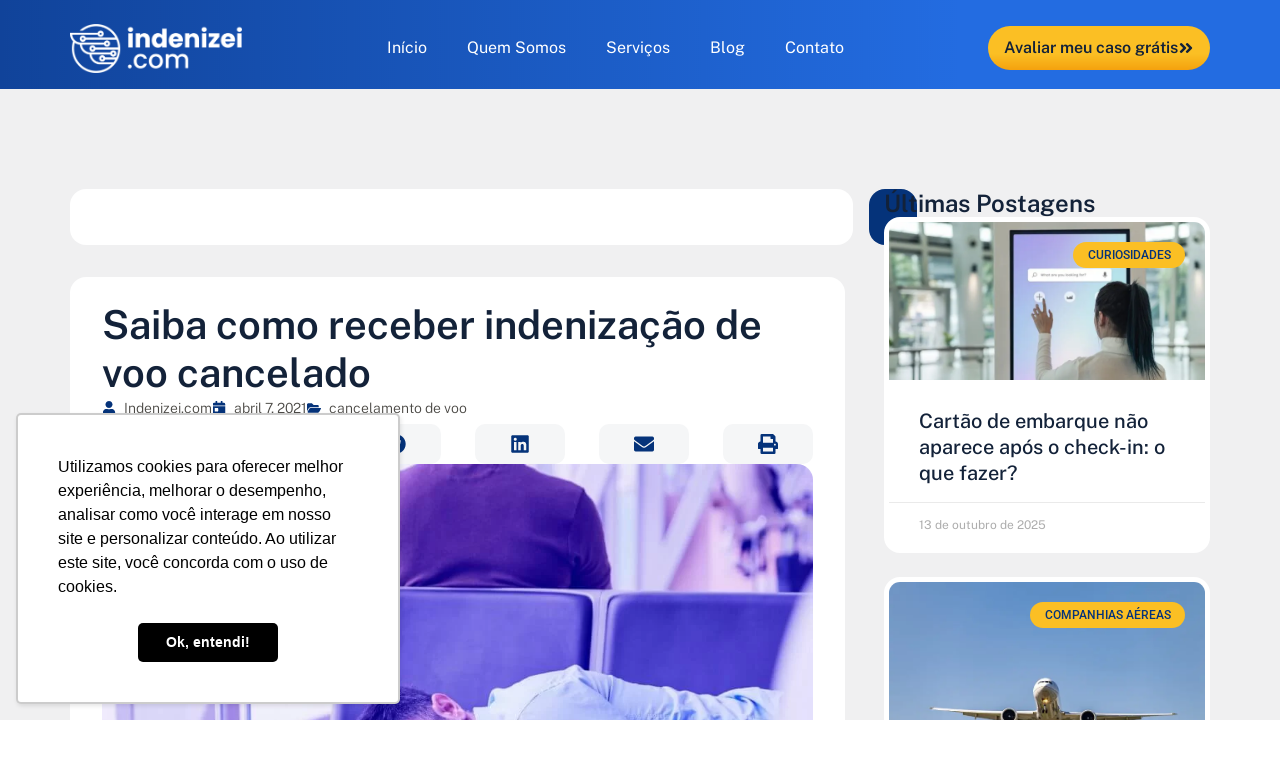

--- FILE ---
content_type: text/html
request_url: https://www.indenizei.com/problemas-com-voo-cancelado-receber-indenizacao/
body_size: 21422
content:
<!DOCTYPE html>
<html lang="pt-BR">
<head>
<meta charset="UTF-8">
<meta name="viewport" content="width=device-width, initial-scale=1">
<link rel="profile" href="http://gmpg.org/xfn/11">
<meta name='robots' content='index, follow, max-image-preview:large, max-snippet:-1, max-video-preview:-1' />
<!-- This site is optimized with the Yoast SEO plugin v26.8 - https://yoast.com/product/yoast-seo-wordpress/ -->
<title>Saiba como receber indenização de voo cancelado</title>
<meta name="description" content="Você já parou para pensar que poderia receber indenização de um voo cancelado, atrasado ou até mesmo sobre uma taxa abusiva?" />
<link rel="canonical" href="https://www.indenizei.com/problemas-com-voo-cancelado-receber-indenizacao/" />
<meta property="og:locale" content="pt_BR" />
<meta property="og:type" content="article" />
<meta property="og:title" content="Saiba como receber indenização de voo cancelado" />
<meta property="og:description" content="Você já parou para pensar que poderia receber indenização de um voo cancelado, atrasado ou até mesmo sobre uma taxa abusiva?" />
<meta property="og:url" content="https://www.indenizei.com/problemas-com-voo-cancelado-receber-indenizacao/" />
<meta property="og:site_name" content="A nº 1 Em Indenizações Companhia Aérea" />
<meta property="article:publisher" content="https://www.facebook.com/indenizei" />
<meta property="article:published_time" content="2021-04-07T20:53:28+00:00" />
<meta property="article:modified_time" content="2022-02-17T00:28:19+00:00" />
<meta property="og:image" content="https://www.indenizei.com/wp-content/uploads/2021/04/businessman-sleeping-on-seats-in-airport-departure-T328QU4-scaled-frozen.jpg" />
<meta property="og:image:width" content="2560" />
<meta property="og:image:height" content="1707" />
<meta property="og:image:type" content="image/jpeg" />
<meta name="author" content="Indenizei.com" />
<meta name="twitter:card" content="summary_large_image" />
<meta name="twitter:label1" content="Escrito por" />
<meta name="twitter:data1" content="Indenizei.com" />
<meta name="twitter:label2" content="Est. tempo de leitura" />
<meta name="twitter:data2" content="6 minutos" />
<script type="application/ld+json" class="yoast-schema-graph">{"@context":"https://schema.org","@graph":[{"@type":"Article","@id":"https://www.indenizei.com/problemas-com-voo-cancelado-receber-indenizacao/#article","isPartOf":{"@id":"https://www.indenizei.com/problemas-com-voo-cancelado-receber-indenizacao/"},"author":{"name":"Indenizei.com","@id":"https://www.indenizei.com/#/schema/person/f6cb2cc2613bf081ec55836221d7f737"},"headline":"Saiba como receber indenização de voo cancelado","datePublished":"2021-04-07T20:53:28+00:00","dateModified":"2022-02-17T00:28:19+00:00","mainEntityOfPage":{"@id":"https://www.indenizei.com/problemas-com-voo-cancelado-receber-indenizacao/"},"wordCount":1202,"commentCount":0,"publisher":{"@id":"https://www.indenizei.com/#organization"},"image":{"@id":"https://www.indenizei.com/problemas-com-voo-cancelado-receber-indenizacao/#primaryimage"},"thumbnailUrl":"https://www.indenizei.com/wp-content/uploads/2021/04/businessman-sleeping-on-seats-in-airport-departure-T328QU4-scaled-frozen.jpg","keywords":["voo cancelamento"],"articleSection":["cancelamento de voo"],"inLanguage":"pt-BR"},{"@type":"WebPage","@id":"https://www.indenizei.com/problemas-com-voo-cancelado-receber-indenizacao/","url":"https://www.indenizei.com/problemas-com-voo-cancelado-receber-indenizacao/","name":"Saiba como receber indenização de voo cancelado","isPartOf":{"@id":"https://www.indenizei.com/#website"},"primaryImageOfPage":{"@id":"https://www.indenizei.com/problemas-com-voo-cancelado-receber-indenizacao/#primaryimage"},"image":{"@id":"https://www.indenizei.com/problemas-com-voo-cancelado-receber-indenizacao/#primaryimage"},"thumbnailUrl":"https://www.indenizei.com/wp-content/uploads/2021/04/businessman-sleeping-on-seats-in-airport-departure-T328QU4-scaled-frozen.jpg","datePublished":"2021-04-07T20:53:28+00:00","dateModified":"2022-02-17T00:28:19+00:00","description":"Você já parou para pensar que poderia receber indenização de um voo cancelado, atrasado ou até mesmo sobre uma taxa abusiva?","breadcrumb":{"@id":"https://www.indenizei.com/problemas-com-voo-cancelado-receber-indenizacao/#breadcrumb"},"inLanguage":"pt-BR","potentialAction":[{"@type":"ReadAction","target":["https://www.indenizei.com/problemas-com-voo-cancelado-receber-indenizacao/"]}]},{"@type":"ImageObject","inLanguage":"pt-BR","@id":"https://www.indenizei.com/problemas-com-voo-cancelado-receber-indenizacao/#primaryimage","url":"https://www.indenizei.com/wp-content/uploads/2021/04/businessman-sleeping-on-seats-in-airport-departure-T328QU4-scaled-frozen.jpg","contentUrl":"https://www.indenizei.com/wp-content/uploads/2021/04/businessman-sleeping-on-seats-in-airport-departure-T328QU4-scaled-frozen.jpg","width":2560,"height":1707,"caption":"Homem dormindo em cadeiras de cia aérea por ter o voo cancelado"},{"@type":"BreadcrumbList","@id":"https://www.indenizei.com/problemas-com-voo-cancelado-receber-indenizacao/#breadcrumb","itemListElement":[{"@type":"ListItem","position":1,"name":"Início","item":"https://www.indenizei.com/"},{"@type":"ListItem","position":2,"name":"Saiba como receber indenização de voo cancelado"}]},{"@type":"WebSite","@id":"https://www.indenizei.com/#website","url":"https://www.indenizei.com/","name":"www.indenizei.com","description":"Ajudamos pessoas com problemas com Cia. Aéreas e agências de viagens","publisher":{"@id":"https://www.indenizei.com/#organization"},"potentialAction":[{"@type":"SearchAction","target":{"@type":"EntryPoint","urlTemplate":"https://www.indenizei.com/?s={search_term_string}"},"query-input":{"@type":"PropertyValueSpecification","valueRequired":true,"valueName":"search_term_string"}}],"inLanguage":"pt-BR"},{"@type":"Organization","@id":"https://www.indenizei.com/#organization","name":"indenizei","url":"https://www.indenizei.com/","logo":{"@type":"ImageObject","inLanguage":"pt-BR","@id":"https://www.indenizei.com/#/schema/logo/image/","url":"https://www.indenizei.com/wp-content/uploads/2023/03/indenizei.jpg","contentUrl":"https://www.indenizei.com/wp-content/uploads/2023/03/indenizei.jpg","width":512,"height":512,"caption":"indenizei"},"image":{"@id":"https://www.indenizei.com/#/schema/logo/image/"},"sameAs":["https://www.facebook.com/indenizei"]},{"@type":"Person","@id":"https://www.indenizei.com/#/schema/person/f6cb2cc2613bf081ec55836221d7f737","name":"Indenizei.com","image":{"@type":"ImageObject","inLanguage":"pt-BR","@id":"https://www.indenizei.com/#/schema/person/image/","url":"https://secure.gravatar.com/avatar/0482be711e4f46bbe75c8a98630ad9f6c1f4f29570488e8146bdfc4f4560fb62?s=96&d=mm&r=g","contentUrl":"https://secure.gravatar.com/avatar/0482be711e4f46bbe75c8a98630ad9f6c1f4f29570488e8146bdfc4f4560fb62?s=96&d=mm&r=g","caption":"Indenizei.com"},"description":"A Indenizei está no mercado desde 2020 e já ajudou mais de 1.500 pessoas que tiveram problemas com voo. Foram atrasos, cancelamentos, remarcações, overbooking e muito mais. Não deixe de buscar pelos seus direitos! ✈️ Indenizei: aqui a indenização voa até você.","url":"https://www.indenizei.com/author/indenizei-com/"}]}</script>
<!-- / Yoast SEO plugin. -->
<link rel="alternate" type="application/rss+xml" title="Feed para A nº 1 Em Indenizações Companhia Aérea &raquo;" href="https://www.indenizei.com/feed/" />
<link rel="alternate" title="oEmbed (JSON)" type="application/json+oembed" href="https://www.indenizei.com/wp-json/oembed/1.0/embed?url=https%3A%2F%2Fwww.indenizei.com%2Fproblemas-com-voo-cancelado-receber-indenizacao%2F" />
<link rel="alternate" title="oEmbed (XML)" type="text/xml+oembed" href="https://www.indenizei.com/wp-json/oembed/1.0/embed?url=https%3A%2F%2Fwww.indenizei.com%2Fproblemas-com-voo-cancelado-receber-indenizacao%2F&#038;format=xml" />
<style class="wpbf-google-fonts"></style>
<style id='wp-img-auto-sizes-contain-inline-css'>
img:is([sizes=auto i],[sizes^="auto," i]){contain-intrinsic-size:3000px 1500px}
/*# sourceURL=wp-img-auto-sizes-contain-inline-css */
</style>
<!-- <link rel='stylesheet' id='wp-block-library-css' href='https://www.indenizei.com/wp-includes/css/dist/block-library/style.min.css?ver=6.9' media='all' /> -->
<link rel="stylesheet" type="text/css" href="//www.indenizei.com/wp-content/cache/wpfc-minified/96pllbal/hj0e5.css" media="all"/>
<style id='global-styles-inline-css'>
:root{--wp--preset--aspect-ratio--square: 1;--wp--preset--aspect-ratio--4-3: 4/3;--wp--preset--aspect-ratio--3-4: 3/4;--wp--preset--aspect-ratio--3-2: 3/2;--wp--preset--aspect-ratio--2-3: 2/3;--wp--preset--aspect-ratio--16-9: 16/9;--wp--preset--aspect-ratio--9-16: 9/16;--wp--preset--color--black: #000000;--wp--preset--color--cyan-bluish-gray: #abb8c3;--wp--preset--color--white: #ffffff;--wp--preset--color--pale-pink: #f78da7;--wp--preset--color--vivid-red: #cf2e2e;--wp--preset--color--luminous-vivid-orange: #ff6900;--wp--preset--color--luminous-vivid-amber: #fcb900;--wp--preset--color--light-green-cyan: #7bdcb5;--wp--preset--color--vivid-green-cyan: #00d084;--wp--preset--color--pale-cyan-blue: #8ed1fc;--wp--preset--color--vivid-cyan-blue: #0693e3;--wp--preset--color--vivid-purple: #9b51e0;--wp--preset--gradient--vivid-cyan-blue-to-vivid-purple: linear-gradient(135deg,rgb(6,147,227) 0%,rgb(155,81,224) 100%);--wp--preset--gradient--light-green-cyan-to-vivid-green-cyan: linear-gradient(135deg,rgb(122,220,180) 0%,rgb(0,208,130) 100%);--wp--preset--gradient--luminous-vivid-amber-to-luminous-vivid-orange: linear-gradient(135deg,rgb(252,185,0) 0%,rgb(255,105,0) 100%);--wp--preset--gradient--luminous-vivid-orange-to-vivid-red: linear-gradient(135deg,rgb(255,105,0) 0%,rgb(207,46,46) 100%);--wp--preset--gradient--very-light-gray-to-cyan-bluish-gray: linear-gradient(135deg,rgb(238,238,238) 0%,rgb(169,184,195) 100%);--wp--preset--gradient--cool-to-warm-spectrum: linear-gradient(135deg,rgb(74,234,220) 0%,rgb(151,120,209) 20%,rgb(207,42,186) 40%,rgb(238,44,130) 60%,rgb(251,105,98) 80%,rgb(254,248,76) 100%);--wp--preset--gradient--blush-light-purple: linear-gradient(135deg,rgb(255,206,236) 0%,rgb(152,150,240) 100%);--wp--preset--gradient--blush-bordeaux: linear-gradient(135deg,rgb(254,205,165) 0%,rgb(254,45,45) 50%,rgb(107,0,62) 100%);--wp--preset--gradient--luminous-dusk: linear-gradient(135deg,rgb(255,203,112) 0%,rgb(199,81,192) 50%,rgb(65,88,208) 100%);--wp--preset--gradient--pale-ocean: linear-gradient(135deg,rgb(255,245,203) 0%,rgb(182,227,212) 50%,rgb(51,167,181) 100%);--wp--preset--gradient--electric-grass: linear-gradient(135deg,rgb(202,248,128) 0%,rgb(113,206,126) 100%);--wp--preset--gradient--midnight: linear-gradient(135deg,rgb(2,3,129) 0%,rgb(40,116,252) 100%);--wp--preset--font-size--small: 14px;--wp--preset--font-size--medium: 20px;--wp--preset--font-size--large: 20px;--wp--preset--font-size--x-large: 42px;--wp--preset--font-size--tiny: 12px;--wp--preset--font-size--regular: 16px;--wp--preset--font-size--larger: 32px;--wp--preset--font-size--extra: 44px;--wp--preset--spacing--20: 0.44rem;--wp--preset--spacing--30: 0.67rem;--wp--preset--spacing--40: 1rem;--wp--preset--spacing--50: 1.5rem;--wp--preset--spacing--60: 2.25rem;--wp--preset--spacing--70: 3.38rem;--wp--preset--spacing--80: 5.06rem;--wp--preset--shadow--natural: 6px 6px 9px rgba(0, 0, 0, 0.2);--wp--preset--shadow--deep: 12px 12px 50px rgba(0, 0, 0, 0.4);--wp--preset--shadow--sharp: 6px 6px 0px rgba(0, 0, 0, 0.2);--wp--preset--shadow--outlined: 6px 6px 0px -3px rgb(255, 255, 255), 6px 6px rgb(0, 0, 0);--wp--preset--shadow--crisp: 6px 6px 0px rgb(0, 0, 0);}:root { --wp--style--global--content-size: 1000px;--wp--style--global--wide-size: 1400px; }:where(body) { margin: 0; }.wp-site-blocks > .alignleft { float: left; margin-right: 2em; }.wp-site-blocks > .alignright { float: right; margin-left: 2em; }.wp-site-blocks > .aligncenter { justify-content: center; margin-left: auto; margin-right: auto; }:where(.wp-site-blocks) > * { margin-block-start: 24px; margin-block-end: 0; }:where(.wp-site-blocks) > :first-child { margin-block-start: 0; }:where(.wp-site-blocks) > :last-child { margin-block-end: 0; }:root { --wp--style--block-gap: 24px; }:root :where(.is-layout-flow) > :first-child{margin-block-start: 0;}:root :where(.is-layout-flow) > :last-child{margin-block-end: 0;}:root :where(.is-layout-flow) > *{margin-block-start: 24px;margin-block-end: 0;}:root :where(.is-layout-constrained) > :first-child{margin-block-start: 0;}:root :where(.is-layout-constrained) > :last-child{margin-block-end: 0;}:root :where(.is-layout-constrained) > *{margin-block-start: 24px;margin-block-end: 0;}:root :where(.is-layout-flex){gap: 24px;}:root :where(.is-layout-grid){gap: 24px;}.is-layout-flow > .alignleft{float: left;margin-inline-start: 0;margin-inline-end: 2em;}.is-layout-flow > .alignright{float: right;margin-inline-start: 2em;margin-inline-end: 0;}.is-layout-flow > .aligncenter{margin-left: auto !important;margin-right: auto !important;}.is-layout-constrained > .alignleft{float: left;margin-inline-start: 0;margin-inline-end: 2em;}.is-layout-constrained > .alignright{float: right;margin-inline-start: 2em;margin-inline-end: 0;}.is-layout-constrained > .aligncenter{margin-left: auto !important;margin-right: auto !important;}.is-layout-constrained > :where(:not(.alignleft):not(.alignright):not(.alignfull)){max-width: var(--wp--style--global--content-size);margin-left: auto !important;margin-right: auto !important;}.is-layout-constrained > .alignwide{max-width: var(--wp--style--global--wide-size);}body .is-layout-flex{display: flex;}.is-layout-flex{flex-wrap: wrap;align-items: center;}.is-layout-flex > :is(*, div){margin: 0;}body .is-layout-grid{display: grid;}.is-layout-grid > :is(*, div){margin: 0;}body{padding-top: 0px;padding-right: 0px;padding-bottom: 0px;padding-left: 0px;}a:where(:not(.wp-element-button)){text-decoration: underline;}:root :where(.wp-element-button, .wp-block-button__link){background-color: #32373c;border-width: 0;color: #fff;font-family: inherit;font-size: inherit;font-style: inherit;font-weight: inherit;letter-spacing: inherit;line-height: inherit;padding-top: calc(0.667em + 2px);padding-right: calc(1.333em + 2px);padding-bottom: calc(0.667em + 2px);padding-left: calc(1.333em + 2px);text-decoration: none;text-transform: inherit;}.has-black-color{color: var(--wp--preset--color--black) !important;}.has-cyan-bluish-gray-color{color: var(--wp--preset--color--cyan-bluish-gray) !important;}.has-white-color{color: var(--wp--preset--color--white) !important;}.has-pale-pink-color{color: var(--wp--preset--color--pale-pink) !important;}.has-vivid-red-color{color: var(--wp--preset--color--vivid-red) !important;}.has-luminous-vivid-orange-color{color: var(--wp--preset--color--luminous-vivid-orange) !important;}.has-luminous-vivid-amber-color{color: var(--wp--preset--color--luminous-vivid-amber) !important;}.has-light-green-cyan-color{color: var(--wp--preset--color--light-green-cyan) !important;}.has-vivid-green-cyan-color{color: var(--wp--preset--color--vivid-green-cyan) !important;}.has-pale-cyan-blue-color{color: var(--wp--preset--color--pale-cyan-blue) !important;}.has-vivid-cyan-blue-color{color: var(--wp--preset--color--vivid-cyan-blue) !important;}.has-vivid-purple-color{color: var(--wp--preset--color--vivid-purple) !important;}.has-black-background-color{background-color: var(--wp--preset--color--black) !important;}.has-cyan-bluish-gray-background-color{background-color: var(--wp--preset--color--cyan-bluish-gray) !important;}.has-white-background-color{background-color: var(--wp--preset--color--white) !important;}.has-pale-pink-background-color{background-color: var(--wp--preset--color--pale-pink) !important;}.has-vivid-red-background-color{background-color: var(--wp--preset--color--vivid-red) !important;}.has-luminous-vivid-orange-background-color{background-color: var(--wp--preset--color--luminous-vivid-orange) !important;}.has-luminous-vivid-amber-background-color{background-color: var(--wp--preset--color--luminous-vivid-amber) !important;}.has-light-green-cyan-background-color{background-color: var(--wp--preset--color--light-green-cyan) !important;}.has-vivid-green-cyan-background-color{background-color: var(--wp--preset--color--vivid-green-cyan) !important;}.has-pale-cyan-blue-background-color{background-color: var(--wp--preset--color--pale-cyan-blue) !important;}.has-vivid-cyan-blue-background-color{background-color: var(--wp--preset--color--vivid-cyan-blue) !important;}.has-vivid-purple-background-color{background-color: var(--wp--preset--color--vivid-purple) !important;}.has-black-border-color{border-color: var(--wp--preset--color--black) !important;}.has-cyan-bluish-gray-border-color{border-color: var(--wp--preset--color--cyan-bluish-gray) !important;}.has-white-border-color{border-color: var(--wp--preset--color--white) !important;}.has-pale-pink-border-color{border-color: var(--wp--preset--color--pale-pink) !important;}.has-vivid-red-border-color{border-color: var(--wp--preset--color--vivid-red) !important;}.has-luminous-vivid-orange-border-color{border-color: var(--wp--preset--color--luminous-vivid-orange) !important;}.has-luminous-vivid-amber-border-color{border-color: var(--wp--preset--color--luminous-vivid-amber) !important;}.has-light-green-cyan-border-color{border-color: var(--wp--preset--color--light-green-cyan) !important;}.has-vivid-green-cyan-border-color{border-color: var(--wp--preset--color--vivid-green-cyan) !important;}.has-pale-cyan-blue-border-color{border-color: var(--wp--preset--color--pale-cyan-blue) !important;}.has-vivid-cyan-blue-border-color{border-color: var(--wp--preset--color--vivid-cyan-blue) !important;}.has-vivid-purple-border-color{border-color: var(--wp--preset--color--vivid-purple) !important;}.has-vivid-cyan-blue-to-vivid-purple-gradient-background{background: var(--wp--preset--gradient--vivid-cyan-blue-to-vivid-purple) !important;}.has-light-green-cyan-to-vivid-green-cyan-gradient-background{background: var(--wp--preset--gradient--light-green-cyan-to-vivid-green-cyan) !important;}.has-luminous-vivid-amber-to-luminous-vivid-orange-gradient-background{background: var(--wp--preset--gradient--luminous-vivid-amber-to-luminous-vivid-orange) !important;}.has-luminous-vivid-orange-to-vivid-red-gradient-background{background: var(--wp--preset--gradient--luminous-vivid-orange-to-vivid-red) !important;}.has-very-light-gray-to-cyan-bluish-gray-gradient-background{background: var(--wp--preset--gradient--very-light-gray-to-cyan-bluish-gray) !important;}.has-cool-to-warm-spectrum-gradient-background{background: var(--wp--preset--gradient--cool-to-warm-spectrum) !important;}.has-blush-light-purple-gradient-background{background: var(--wp--preset--gradient--blush-light-purple) !important;}.has-blush-bordeaux-gradient-background{background: var(--wp--preset--gradient--blush-bordeaux) !important;}.has-luminous-dusk-gradient-background{background: var(--wp--preset--gradient--luminous-dusk) !important;}.has-pale-ocean-gradient-background{background: var(--wp--preset--gradient--pale-ocean) !important;}.has-electric-grass-gradient-background{background: var(--wp--preset--gradient--electric-grass) !important;}.has-midnight-gradient-background{background: var(--wp--preset--gradient--midnight) !important;}.has-small-font-size{font-size: var(--wp--preset--font-size--small) !important;}.has-medium-font-size{font-size: var(--wp--preset--font-size--medium) !important;}.has-large-font-size{font-size: var(--wp--preset--font-size--large) !important;}.has-x-large-font-size{font-size: var(--wp--preset--font-size--x-large) !important;}.has-tiny-font-size{font-size: var(--wp--preset--font-size--tiny) !important;}.has-regular-font-size{font-size: var(--wp--preset--font-size--regular) !important;}.has-larger-font-size{font-size: var(--wp--preset--font-size--larger) !important;}.has-extra-font-size{font-size: var(--wp--preset--font-size--extra) !important;}
:root :where(.wp-block-pullquote){font-size: 1.5em;line-height: 1.6;}
/*# sourceURL=global-styles-inline-css */
</style>
<!-- <link rel='stylesheet' id='ez-toc-css' href='https://www.indenizei.com/wp-content/plugins/easy-table-of-contents/assets/css/screen.min.css?ver=2.0.80' media='all' /> -->
<link rel="stylesheet" type="text/css" href="//www.indenizei.com/wp-content/cache/wpfc-minified/6v8iv3x4/hj0e5.css" media="all"/>
<style id='ez-toc-inline-css'>
div#ez-toc-container .ez-toc-title {font-size: 120%;}div#ez-toc-container .ez-toc-title {font-weight: 500;}div#ez-toc-container ul li , div#ez-toc-container ul li a {font-size: 95%;}div#ez-toc-container ul li , div#ez-toc-container ul li a {font-weight: 500;}div#ez-toc-container nav ul ul li {font-size: 90%;}.ez-toc-box-title {font-weight: bold; margin-bottom: 10px; text-align: center; text-transform: uppercase; letter-spacing: 1px; color: #666; padding-bottom: 5px;position:absolute;top:-4%;left:5%;background-color: inherit;transition: top 0.3s ease;}.ez-toc-box-title.toc-closed {top:-25%;}
.ez-toc-container-direction {direction: ltr;}.ez-toc-counter ul{counter-reset: item ;}.ez-toc-counter nav ul li a::before {content: counters(item, '.', decimal) '. ';display: inline-block;counter-increment: item;flex-grow: 0;flex-shrink: 0;margin-right: .2em; float: left; }.ez-toc-widget-direction {direction: ltr;}.ez-toc-widget-container ul{counter-reset: item ;}.ez-toc-widget-container nav ul li a::before {content: counters(item, '.', decimal) '. ';display: inline-block;counter-increment: item;flex-grow: 0;flex-shrink: 0;margin-right: .2em; float: left; }
/*# sourceURL=ez-toc-inline-css */
</style>
<!-- <link rel='stylesheet' id='wpbf-icon-font-css' href='https://www.indenizei.com/wp-content/themes/page-builder-framework/css/min/iconfont-min.css?ver=2.11.8' media='all' /> -->
<!-- <link rel='stylesheet' id='wpbf-style-css' href='https://www.indenizei.com/wp-content/themes/page-builder-framework/css/min/style-min.css?ver=2.11.8' media='all' /> -->
<link rel="stylesheet" type="text/css" href="//www.indenizei.com/wp-content/cache/wpfc-minified/laudrklx/hj0e5.css" media="all"/>
<style id='wpbf-style-inline-css'>
.wpbf-archive-content .wpbf-post{text-align:left;}
/*# sourceURL=wpbf-style-inline-css */
</style>
<!-- <link rel='stylesheet' id='wpbf-responsive-css' href='https://www.indenizei.com/wp-content/themes/page-builder-framework/css/min/responsive-min.css?ver=2.11.8' media='all' /> -->
<!-- <link rel='stylesheet' id='elementor-frontend-css' href='https://www.indenizei.com/wp-content/plugins/elementor/assets/css/frontend.min.css?ver=3.34.2' media='all' /> -->
<!-- <link rel='stylesheet' id='widget-image-css' href='https://www.indenizei.com/wp-content/plugins/elementor/assets/css/widget-image.min.css?ver=3.34.2' media='all' /> -->
<!-- <link rel='stylesheet' id='widget-nav-menu-css' href='https://www.indenizei.com/wp-content/plugins/elementor-pro/assets/css/widget-nav-menu.min.css?ver=3.34.1' media='all' /> -->
<!-- <link rel='stylesheet' id='widget-icon-list-css' href='https://www.indenizei.com/wp-content/plugins/elementor/assets/css/widget-icon-list.min.css?ver=3.34.2' media='all' /> -->
<!-- <link rel='stylesheet' id='widget-heading-css' href='https://www.indenizei.com/wp-content/plugins/elementor/assets/css/widget-heading.min.css?ver=3.34.2' media='all' /> -->
<!-- <link rel='stylesheet' id='widget-social-icons-css' href='https://www.indenizei.com/wp-content/plugins/elementor/assets/css/widget-social-icons.min.css?ver=3.34.2' media='all' /> -->
<!-- <link rel='stylesheet' id='e-apple-webkit-css' href='https://www.indenizei.com/wp-content/plugins/elementor/assets/css/conditionals/apple-webkit.min.css?ver=3.34.2' media='all' /> -->
<!-- <link rel='stylesheet' id='widget-search-css' href='https://www.indenizei.com/wp-content/plugins/elementor-pro/assets/css/widget-search.min.css?ver=3.34.1' media='all' /> -->
<!-- <link rel='stylesheet' id='widget-post-info-css' href='https://www.indenizei.com/wp-content/plugins/elementor-pro/assets/css/widget-post-info.min.css?ver=3.34.1' media='all' /> -->
<!-- <link rel='stylesheet' id='widget-share-buttons-css' href='https://www.indenizei.com/wp-content/plugins/elementor-pro/assets/css/widget-share-buttons.min.css?ver=3.34.1' media='all' /> -->
<!-- <link rel='stylesheet' id='widget-posts-css' href='https://www.indenizei.com/wp-content/plugins/elementor-pro/assets/css/widget-posts.min.css?ver=3.34.1' media='all' /> -->
<!-- <link rel='stylesheet' id='e-sticky-css' href='https://www.indenizei.com/wp-content/plugins/elementor-pro/assets/css/modules/sticky.min.css?ver=3.34.1' media='all' /> -->
<link rel="stylesheet" type="text/css" href="//www.indenizei.com/wp-content/cache/wpfc-minified/fp7opchm/hj0e5.css" media="all"/>
<link rel='stylesheet' id='elementor-post-3018-css' href='https://www.indenizei.com/wp-content/uploads/elementor/css/post-3018.css?ver=1768941926' media='all' />
<link rel='stylesheet' id='elementor-post-3065-css' href='https://www.indenizei.com/wp-content/uploads/elementor/css/post-3065.css?ver=1768941926' media='all' />
<link rel='stylesheet' id='elementor-post-3060-css' href='https://www.indenizei.com/wp-content/uploads/elementor/css/post-3060.css?ver=1768941926' media='all' />
<link rel='stylesheet' id='elementor-post-3292-css' href='https://www.indenizei.com/wp-content/uploads/elementor/css/post-3292.css?ver=1768941926' media='all' />
<!-- <link rel='stylesheet' id='elementor-gf-local-roboto-css' href='https://www.indenizei.com/wp-content/uploads/elementor/google-fonts/css/roboto.css?ver=1768941881' media='all' /> -->
<!-- <link rel='stylesheet' id='elementor-gf-local-robotoslab-css' href='https://www.indenizei.com/wp-content/uploads/elementor/google-fonts/css/robotoslab.css?ver=1768941882' media='all' /> -->
<!-- <link rel='stylesheet' id='elementor-gf-local-publicsans-css' href='https://www.indenizei.com/wp-content/uploads/elementor/google-fonts/css/publicsans.css?ver=1768941883' media='all' /> -->
<link rel="stylesheet" type="text/css" href="//www.indenizei.com/wp-content/cache/wpfc-minified/87sdta8k/hj8tg.css" media="all"/>
<script src='//www.indenizei.com/wp-content/cache/wpfc-minified/lwkqdbq0/hj0e5.js' type="text/javascript"></script>
<!-- <script src="https://www.indenizei.com/wp-includes/js/jquery/jquery.min.js?ver=3.7.1" id="jquery-core-js"></script> -->
<!-- <script src="https://www.indenizei.com/wp-includes/js/jquery/jquery-migrate.min.js?ver=3.4.1" id="jquery-migrate-js"></script> -->
<link rel="https://api.w.org/" href="https://www.indenizei.com/wp-json/" /><link rel="alternate" title="JSON" type="application/json" href="https://www.indenizei.com/wp-json/wp/v2/posts/285" /><link rel="EditURI" type="application/rsd+xml" title="RSD" href="https://www.indenizei.com/xmlrpc.php?rsd" />
<meta name="generator" content="WordPress 6.9" />
<link rel='shortlink' href='https://www.indenizei.com/?p=285' />
<!-- Google Tag Manager - Designlab TagManager Plugin -->
<script>
(function(w, d, s, l, i) {
w[l] = w[l] || [];
w[l].push({
'gtm.start': new Date().getTime(),
event: 'gtm.js'
});
var f = d.getElementsByTagName(s)[0],
j = d.createElement(s),
dl = l != 'dataLayer' ? '&l=' + l : '';
j.async = true;
j.src =
'https://www.googletagmanager.com/gtm.js?id=' + i + dl;
f.parentNode.insertBefore(j, f);
})(window, document, 'script', 'dataLayer', 'GTM-PWP8D8TM');
</script>
<!-- End Google Tag Manager -->
<meta name="ti-site-data" content="[base64]" /><meta name="generator" content="Elementor 3.34.2; features: e_font_icon_svg, additional_custom_breakpoints; settings: css_print_method-external, google_font-enabled, font_display-swap">
<style>
.e-con.e-parent:nth-of-type(n+4):not(.e-lazyloaded):not(.e-no-lazyload),
.e-con.e-parent:nth-of-type(n+4):not(.e-lazyloaded):not(.e-no-lazyload) * {
background-image: none !important;
}
@media screen and (max-height: 1024px) {
.e-con.e-parent:nth-of-type(n+3):not(.e-lazyloaded):not(.e-no-lazyload),
.e-con.e-parent:nth-of-type(n+3):not(.e-lazyloaded):not(.e-no-lazyload) * {
background-image: none !important;
}
}
@media screen and (max-height: 640px) {
.e-con.e-parent:nth-of-type(n+2):not(.e-lazyloaded):not(.e-no-lazyload),
.e-con.e-parent:nth-of-type(n+2):not(.e-lazyloaded):not(.e-no-lazyload) * {
background-image: none !important;
}
}
</style>
<link rel="icon" href="https://www.indenizei.com/wp-content/uploads/2021/03/FavCon.png" sizes="32x32" />
<link rel="icon" href="https://www.indenizei.com/wp-content/uploads/2021/03/FavCon.png" sizes="192x192" />
<link rel="apple-touch-icon" href="https://www.indenizei.com/wp-content/uploads/2021/03/FavCon.png" />
<meta name="msapplication-TileImage" content="https://www.indenizei.com/wp-content/uploads/2021/03/FavCon.png" />
</head>
<body class="wp-singular post-template-default single single-post postid-285 single-format-standard wp-theme-page-builder-framework wpbf wpbf-problemas-com-voo-cancelado-receber-indenizacao wpbf-sidebar-right elementor-default elementor-template-full-width elementor-kit-3018 elementor-page-3292" itemscope="itemscope" itemtype="https://schema.org/Blog">
<a class="screen-reader-text skip-link" href="#content" title="Ir para o conteúdo">Ir para o conteúdo</a>
<!-- Google Tag Manager (noscript) - Designlab TagManager Plugin -->
<noscript><iframe src="https://www.googletagmanager.com/ns.html?id=GTM-PWP8D8TM"
height="0" width="0" style="display:none;visibility:hidden"></iframe></noscript>
<!-- End Google Tag Manager (noscript) -->
<div id="container" class="hfeed wpbf-page">
<header data-elementor-type="header" data-elementor-id="3065" class="elementor elementor-3065 elementor-location-header" data-elementor-post-type="elementor_library">
<div class="elementor-element elementor-element-96fa9e4 e-flex e-con-boxed e-con e-parent" data-id="96fa9e4" data-element_type="container" data-settings="{&quot;background_background&quot;:&quot;gradient&quot;}">
<div class="e-con-inner">
<div class="elementor-element elementor-element-9611ba5 elementor-widget elementor-widget-image" data-id="9611ba5" data-element_type="widget" data-widget_type="image.default">
<a href="https://www.indenizei.com/">
<img width="300" height="85" src="https://www.indenizei.com/wp-content/uploads/2026/01/logo-7-branco-300x85.png" class="attachment-medium size-medium wp-image-3059" alt="" srcset="https://www.indenizei.com/wp-content/uploads/2026/01/logo-7-branco-300x85.png 300w, https://www.indenizei.com/wp-content/uploads/2026/01/logo-7-branco-768x217.png 768w, https://www.indenizei.com/wp-content/uploads/2026/01/logo-7-branco-24x7.png 24w, https://www.indenizei.com/wp-content/uploads/2026/01/logo-7-branco-36x10.png 36w, https://www.indenizei.com/wp-content/uploads/2026/01/logo-7-branco-48x14.png 48w, https://www.indenizei.com/wp-content/uploads/2026/01/logo-7-branco.png 928w" sizes="(max-width: 300px) 100vw, 300px" />								</a>
</div>
<div class="elementor-element elementor-element-c384a39 elementor-nav-menu--stretch elementor-nav-menu--dropdown-mobile elementor-nav-menu__text-align-aside elementor-nav-menu--toggle elementor-nav-menu--burger elementor-widget elementor-widget-nav-menu" data-id="c384a39" data-element_type="widget" data-settings="{&quot;full_width&quot;:&quot;stretch&quot;,&quot;layout&quot;:&quot;horizontal&quot;,&quot;submenu_icon&quot;:{&quot;value&quot;:&quot;&lt;svg aria-hidden=\&quot;true\&quot; class=\&quot;e-font-icon-svg e-fas-caret-down\&quot; viewBox=\&quot;0 0 320 512\&quot; xmlns=\&quot;http:\/\/www.w3.org\/2000\/svg\&quot;&gt;&lt;path d=\&quot;M31.3 192h257.3c17.8 0 26.7 21.5 14.1 34.1L174.1 354.8c-7.8 7.8-20.5 7.8-28.3 0L17.2 226.1C4.6 213.5 13.5 192 31.3 192z\&quot;&gt;&lt;\/path&gt;&lt;\/svg&gt;&quot;,&quot;library&quot;:&quot;fa-solid&quot;},&quot;toggle&quot;:&quot;burger&quot;}" data-widget_type="nav-menu.default">
<nav aria-label="Menu" class="elementor-nav-menu--main elementor-nav-menu__container elementor-nav-menu--layout-horizontal e--pointer-none">
<ul id="menu-1-c384a39" class="elementor-nav-menu"><li class="menu-item menu-item-type-custom menu-item-object-custom menu-item-home menu-item-3101"><a href="https://www.indenizei.com/" class="elementor-item">Início</a></li>
<li class="menu-item menu-item-type-custom menu-item-object-custom menu-item-home menu-item-3102"><a href="https://www.indenizei.com/#quem-somos1" class="elementor-item elementor-item-anchor">Quem Somos</a></li>
<li class="menu-item menu-item-type-custom menu-item-object-custom menu-item-home menu-item-3103"><a href="https://www.indenizei.com/#servicos1" class="elementor-item elementor-item-anchor">Serviços</a></li>
<li class="menu-item menu-item-type-post_type menu-item-object-page menu-item-3266"><a href="https://www.indenizei.com/blog/" class="elementor-item">Blog</a></li>
<li class="menu-item menu-item-type-custom menu-item-object-custom menu-item-home menu-item-3105"><a href="https://www.indenizei.com/#contato1" class="elementor-item elementor-item-anchor">Contato</a></li>
</ul>			</nav>
<div class="elementor-menu-toggle" role="button" tabindex="0" aria-label="Alternar menu" aria-expanded="false">
<svg aria-hidden="true" role="presentation" class="elementor-menu-toggle__icon--open e-font-icon-svg e-eicon-menu-bar" viewBox="0 0 1000 1000" xmlns="http://www.w3.org/2000/svg"><path d="M104 333H896C929 333 958 304 958 271S929 208 896 208H104C71 208 42 237 42 271S71 333 104 333ZM104 583H896C929 583 958 554 958 521S929 458 896 458H104C71 458 42 487 42 521S71 583 104 583ZM104 833H896C929 833 958 804 958 771S929 708 896 708H104C71 708 42 737 42 771S71 833 104 833Z"></path></svg><svg aria-hidden="true" role="presentation" class="elementor-menu-toggle__icon--close e-font-icon-svg e-eicon-close" viewBox="0 0 1000 1000" xmlns="http://www.w3.org/2000/svg"><path d="M742 167L500 408 258 167C246 154 233 150 217 150 196 150 179 158 167 167 154 179 150 196 150 212 150 229 154 242 171 254L408 500 167 742C138 771 138 800 167 829 196 858 225 858 254 829L496 587 738 829C750 842 767 846 783 846 800 846 817 842 829 829 842 817 846 804 846 783 846 767 842 750 829 737L588 500 833 258C863 229 863 200 833 171 804 137 775 137 742 167Z"></path></svg>		</div>
<nav class="elementor-nav-menu--dropdown elementor-nav-menu__container" aria-hidden="true">
<ul id="menu-2-c384a39" class="elementor-nav-menu"><li class="menu-item menu-item-type-custom menu-item-object-custom menu-item-home menu-item-3101"><a href="https://www.indenizei.com/" class="elementor-item" tabindex="-1">Início</a></li>
<li class="menu-item menu-item-type-custom menu-item-object-custom menu-item-home menu-item-3102"><a href="https://www.indenizei.com/#quem-somos1" class="elementor-item elementor-item-anchor" tabindex="-1">Quem Somos</a></li>
<li class="menu-item menu-item-type-custom menu-item-object-custom menu-item-home menu-item-3103"><a href="https://www.indenizei.com/#servicos1" class="elementor-item elementor-item-anchor" tabindex="-1">Serviços</a></li>
<li class="menu-item menu-item-type-post_type menu-item-object-page menu-item-3266"><a href="https://www.indenizei.com/blog/" class="elementor-item" tabindex="-1">Blog</a></li>
<li class="menu-item menu-item-type-custom menu-item-object-custom menu-item-home menu-item-3105"><a href="https://www.indenizei.com/#contato1" class="elementor-item elementor-item-anchor" tabindex="-1">Contato</a></li>
</ul>			</nav>
</div>
<div class="elementor-element elementor-element-7328708 elementor-hidden-mobile elementor-hidden-tablet elementor-widget elementor-widget-button" data-id="7328708" data-element_type="widget" data-widget_type="button.default">
<a class="elementor-button elementor-button-link elementor-size-sm" href="https://indenizacaodevoo.indenizei.com/indenizacao">
<span class="elementor-button-content-wrapper">
<span class="elementor-button-icon">
<svg aria-hidden="true" class="e-font-icon-svg e-fas-angle-double-right" viewBox="0 0 448 512" xmlns="http://www.w3.org/2000/svg"><path d="M224.3 273l-136 136c-9.4 9.4-24.6 9.4-33.9 0l-22.6-22.6c-9.4-9.4-9.4-24.6 0-33.9l96.4-96.4-96.4-96.4c-9.4-9.4-9.4-24.6 0-33.9L54.3 103c9.4-9.4 24.6-9.4 33.9 0l136 136c9.5 9.4 9.5 24.6.1 34zm192-34l-136-136c-9.4-9.4-24.6-9.4-33.9 0l-22.6 22.6c-9.4 9.4-9.4 24.6 0 33.9l96.4 96.4-96.4 96.4c-9.4 9.4-9.4 24.6 0 33.9l22.6 22.6c9.4 9.4 24.6 9.4 33.9 0l136-136c9.4-9.2 9.4-24.4 0-33.8z"></path></svg>			</span>
<span class="elementor-button-text">Avaliar meu caso grátis</span>
</span>
</a>
</div>
</div>
</div>
</header>
<div data-elementor-type="single-post" data-elementor-id="3292" class="elementor elementor-3292 elementor-location-single post-285 post type-post status-publish format-standard has-post-thumbnail hentry category-cancelamento-de-voo tag-voo-cancelamento wpbf-post" data-elementor-post-type="elementor_library">
<div class="elementor-element elementor-element-f5e1785 e-flex e-con-boxed e-con e-parent" data-id="f5e1785" data-element_type="container" data-settings="{&quot;background_background&quot;:&quot;classic&quot;}">
<div class="e-con-inner">
<div class="elementor-element elementor-element-be23048 e-con-full e-flex e-con e-child" data-id="be23048" data-element_type="container">
<div class="elementor-element elementor-element-487f16f elementor-widget__width-inherit elementor-widget elementor-widget-search" data-id="487f16f" data-element_type="widget" data-settings="{&quot;submit_trigger&quot;:&quot;click_submit&quot;,&quot;pagination_type_options&quot;:&quot;none&quot;}" data-widget_type="search.default">
<search class="e-search hidden" role="search">
<form class="e-search-form" action="https://www.indenizei.com" method="get">
<label class="e-search-label" for="search-487f16f">
<span class="elementor-screen-only">
Pesquisar					</span>
</label>
<div class="e-search-input-wrapper">
<input id="search-487f16f" placeholder="Digite para iniciar a pesquisa..." class="e-search-input" type="search" name="s" value="" autocomplete="off" role="combobox" aria-autocomplete="list" aria-expanded="false" aria-controls="results-487f16f" aria-haspopup="listbox">
<svg aria-hidden="true" class="e-font-icon-svg e-fas-times" viewBox="0 0 352 512" xmlns="http://www.w3.org/2000/svg"><path d="M242.72 256l100.07-100.07c12.28-12.28 12.28-32.19 0-44.48l-22.24-22.24c-12.28-12.28-32.19-12.28-44.48 0L176 189.28 75.93 89.21c-12.28-12.28-32.19-12.28-44.48 0L9.21 111.45c-12.28 12.28-12.28 32.19 0 44.48L109.28 256 9.21 356.07c-12.28 12.28-12.28 32.19 0 44.48l22.24 22.24c12.28 12.28 32.2 12.28 44.48 0L176 322.72l100.07 100.07c12.28 12.28 32.2 12.28 44.48 0l22.24-22.24c12.28-12.28 12.28-32.19 0-44.48L242.72 256z"></path></svg>										<output id="results-487f16f" class="e-search-results-container hide-loader" aria-live="polite" aria-atomic="true" aria-label="Resultados da pesquisa" tabindex="0">
<div class="e-search-results"></div>
</output>
</div>
<button class="e-search-submit  " type="submit" aria-label="Pesquisar">
<svg aria-hidden="true" class="e-font-icon-svg e-fas-search" viewBox="0 0 512 512" xmlns="http://www.w3.org/2000/svg"><path d="M505 442.7L405.3 343c-4.5-4.5-10.6-7-17-7H372c27.6-35.3 44-79.7 44-128C416 93.1 322.9 0 208 0S0 93.1 0 208s93.1 208 208 208c48.3 0 92.7-16.4 128-44v16.3c0 6.4 2.5 12.5 7 17l99.7 99.7c9.4 9.4 24.6 9.4 33.9 0l28.3-28.3c9.4-9.4 9.4-24.6.1-34zM208 336c-70.7 0-128-57.2-128-128 0-70.7 57.2-128 128-128 70.7 0 128 57.2 128 128 0 70.7-57.2 128-128 128z"></path></svg>
</button>
<input type="hidden" name="e_search_props" value="487f16f-3292">
</form>
</search>
</div>
<div class="elementor-element elementor-element-2604f01 e-con-full e-flex e-con e-child" data-id="2604f01" data-element_type="container" data-settings="{&quot;background_background&quot;:&quot;classic&quot;}">
<div class="elementor-element elementor-element-e57c35e elementor-widget elementor-widget-theme-post-title elementor-page-title elementor-widget-heading" data-id="e57c35e" data-element_type="widget" data-widget_type="theme-post-title.default">
<h1 class="elementor-heading-title elementor-size-default">Saiba como receber indenização de voo cancelado</h1>				</div>
<div class="elementor-element elementor-element-7707d35 elementor-widget elementor-widget-post-info" data-id="7707d35" data-element_type="widget" data-widget_type="post-info.default">
<ul class="elementor-inline-items elementor-icon-list-items elementor-post-info">
<li class="elementor-icon-list-item elementor-repeater-item-434c565 elementor-inline-item" itemprop="author">
<a href="https://www.indenizei.com/author/indenizei-com/">
<span class="elementor-icon-list-icon">
<svg aria-hidden="true" class="e-font-icon-svg e-fas-user" viewBox="0 0 448 512" xmlns="http://www.w3.org/2000/svg"><path d="M224 256c70.7 0 128-57.3 128-128S294.7 0 224 0 96 57.3 96 128s57.3 128 128 128zm89.6 32h-16.7c-22.2 10.2-46.9 16-72.9 16s-50.6-5.8-72.9-16h-16.7C60.2 288 0 348.2 0 422.4V464c0 26.5 21.5 48 48 48h352c26.5 0 48-21.5 48-48v-41.6c0-74.2-60.2-134.4-134.4-134.4z"></path></svg>							</span>
<span class="elementor-icon-list-text elementor-post-info__item elementor-post-info__item--type-author">
Indenizei.com					</span>
</a>
</li>
<li class="elementor-icon-list-item elementor-repeater-item-2f78b74 elementor-inline-item" itemprop="datePublished">
<a href="https://www.indenizei.com/2021/04/07/">
<span class="elementor-icon-list-icon">
<svg aria-hidden="true" class="e-font-icon-svg e-fas-calendar-day" viewBox="0 0 448 512" xmlns="http://www.w3.org/2000/svg"><path d="M0 464c0 26.5 21.5 48 48 48h352c26.5 0 48-21.5 48-48V192H0v272zm64-192c0-8.8 7.2-16 16-16h96c8.8 0 16 7.2 16 16v96c0 8.8-7.2 16-16 16H80c-8.8 0-16-7.2-16-16v-96zM400 64h-48V16c0-8.8-7.2-16-16-16h-32c-8.8 0-16 7.2-16 16v48H160V16c0-8.8-7.2-16-16-16h-32c-8.8 0-16 7.2-16 16v48H48C21.5 64 0 85.5 0 112v48h448v-48c0-26.5-21.5-48-48-48z"></path></svg>							</span>
<span class="elementor-icon-list-text elementor-post-info__item elementor-post-info__item--type-date">
<time>abril 7, 2021</time>					</span>
</a>
</li>
<li class="elementor-icon-list-item elementor-repeater-item-77bb04d elementor-inline-item" itemprop="about">
<span class="elementor-icon-list-icon">
<svg aria-hidden="true" class="e-font-icon-svg e-fas-folder-open" viewBox="0 0 576 512" xmlns="http://www.w3.org/2000/svg"><path d="M572.694 292.093L500.27 416.248A63.997 63.997 0 0 1 444.989 448H45.025c-18.523 0-30.064-20.093-20.731-36.093l72.424-124.155A64 64 0 0 1 152 256h399.964c18.523 0 30.064 20.093 20.73 36.093zM152 224h328v-48c0-26.51-21.49-48-48-48H272l-64-64H48C21.49 64 0 85.49 0 112v278.046l69.077-118.418C86.214 242.25 117.989 224 152 224z"></path></svg>							</span>
<span class="elementor-icon-list-text elementor-post-info__item elementor-post-info__item--type-terms">
<span class="elementor-post-info__terms-list">
<a href="https://www.indenizei.com/category/cancelamento-de-voo/" class="elementor-post-info__terms-list-item">cancelamento de voo</a>				</span>
</span>
</li>
</ul>
</div>
<div class="elementor-element elementor-element-bf7a930 elementor-share-buttons--view-icon elementor-share-buttons--skin-flat elementor-share-buttons--shape-rounded elementor-grid-mobile-0 elementor-share-buttons--color-custom elementor-grid-0 elementor-widget elementor-widget-share-buttons" data-id="bf7a930" data-element_type="widget" data-widget_type="share-buttons.default">
<div class="elementor-grid" role="list">
<div class="elementor-grid-item" role="listitem">
<div class="elementor-share-btn elementor-share-btn_facebook" role="button" tabindex="0" aria-label="Compartilhar no facebook">
<span class="elementor-share-btn__icon">
<svg aria-hidden="true" class="e-font-icon-svg e-fab-facebook" viewBox="0 0 512 512" xmlns="http://www.w3.org/2000/svg"><path d="M504 256C504 119 393 8 256 8S8 119 8 256c0 123.78 90.69 226.38 209.25 245V327.69h-63V256h63v-54.64c0-62.15 37-96.48 93.67-96.48 27.14 0 55.52 4.84 55.52 4.84v61h-31.28c-30.8 0-40.41 19.12-40.41 38.73V256h68.78l-11 71.69h-57.78V501C413.31 482.38 504 379.78 504 256z"></path></svg>							</span>
</div>
</div>
<div class="elementor-grid-item" role="listitem">
<div class="elementor-share-btn elementor-share-btn_whatsapp" role="button" tabindex="0" aria-label="Compartilhar no whatsapp">
<span class="elementor-share-btn__icon">
<svg aria-hidden="true" class="e-font-icon-svg e-fab-whatsapp" viewBox="0 0 448 512" xmlns="http://www.w3.org/2000/svg"><path d="M380.9 97.1C339 55.1 283.2 32 223.9 32c-122.4 0-222 99.6-222 222 0 39.1 10.2 77.3 29.6 111L0 480l117.7-30.9c32.4 17.7 68.9 27 106.1 27h.1c122.3 0 224.1-99.6 224.1-222 0-59.3-25.2-115-67.1-157zm-157 341.6c-33.2 0-65.7-8.9-94-25.7l-6.7-4-69.8 18.3L72 359.2l-4.4-7c-18.5-29.4-28.2-63.3-28.2-98.2 0-101.7 82.8-184.5 184.6-184.5 49.3 0 95.6 19.2 130.4 54.1 34.8 34.9 56.2 81.2 56.1 130.5 0 101.8-84.9 184.6-186.6 184.6zm101.2-138.2c-5.5-2.8-32.8-16.2-37.9-18-5.1-1.9-8.8-2.8-12.5 2.8-3.7 5.6-14.3 18-17.6 21.8-3.2 3.7-6.5 4.2-12 1.4-32.6-16.3-54-29.1-75.5-66-5.7-9.8 5.7-9.1 16.3-30.3 1.8-3.7.9-6.9-.5-9.7-1.4-2.8-12.5-30.1-17.1-41.2-4.5-10.8-9.1-9.3-12.5-9.5-3.2-.2-6.9-.2-10.6-.2-3.7 0-9.7 1.4-14.8 6.9-5.1 5.6-19.4 19-19.4 46.3 0 27.3 19.9 53.7 22.6 57.4 2.8 3.7 39.1 59.7 94.8 83.8 35.2 15.2 49 16.5 66.6 13.9 10.7-1.6 32.8-13.4 37.4-26.4 4.6-13 4.6-24.1 3.2-26.4-1.3-2.5-5-3.9-10.5-6.6z"></path></svg>							</span>
</div>
</div>
<div class="elementor-grid-item" role="listitem">
<div class="elementor-share-btn elementor-share-btn_telegram" role="button" tabindex="0" aria-label="Compartilhar no telegram">
<span class="elementor-share-btn__icon">
<svg aria-hidden="true" class="e-font-icon-svg e-fab-telegram" viewBox="0 0 496 512" xmlns="http://www.w3.org/2000/svg"><path d="M248 8C111 8 0 119 0 256s111 248 248 248 248-111 248-248S385 8 248 8zm121.8 169.9l-40.7 191.8c-3 13.6-11.1 16.9-22.4 10.5l-62-45.7-29.9 28.8c-3.3 3.3-6.1 6.1-12.5 6.1l4.4-63.1 114.9-103.8c5-4.4-1.1-6.9-7.7-2.5l-142 89.4-61.2-19.1c-13.3-4.2-13.6-13.3 2.8-19.7l239.1-92.2c11.1-4 20.8 2.7 17.2 19.5z"></path></svg>							</span>
</div>
</div>
<div class="elementor-grid-item" role="listitem">
<div class="elementor-share-btn elementor-share-btn_linkedin" role="button" tabindex="0" aria-label="Compartilhar no linkedin">
<span class="elementor-share-btn__icon">
<svg aria-hidden="true" class="e-font-icon-svg e-fab-linkedin" viewBox="0 0 448 512" xmlns="http://www.w3.org/2000/svg"><path d="M416 32H31.9C14.3 32 0 46.5 0 64.3v383.4C0 465.5 14.3 480 31.9 480H416c17.6 0 32-14.5 32-32.3V64.3c0-17.8-14.4-32.3-32-32.3zM135.4 416H69V202.2h66.5V416zm-33.2-243c-21.3 0-38.5-17.3-38.5-38.5S80.9 96 102.2 96c21.2 0 38.5 17.3 38.5 38.5 0 21.3-17.2 38.5-38.5 38.5zm282.1 243h-66.4V312c0-24.8-.5-56.7-34.5-56.7-34.6 0-39.9 27-39.9 54.9V416h-66.4V202.2h63.7v29.2h.9c8.9-16.8 30.6-34.5 62.9-34.5 67.2 0 79.7 44.3 79.7 101.9V416z"></path></svg>							</span>
</div>
</div>
<div class="elementor-grid-item" role="listitem">
<div class="elementor-share-btn elementor-share-btn_email" role="button" tabindex="0" aria-label="Compartilhar no email">
<span class="elementor-share-btn__icon">
<svg aria-hidden="true" class="e-font-icon-svg e-fas-envelope" viewBox="0 0 512 512" xmlns="http://www.w3.org/2000/svg"><path d="M502.3 190.8c3.9-3.1 9.7-.2 9.7 4.7V400c0 26.5-21.5 48-48 48H48c-26.5 0-48-21.5-48-48V195.6c0-5 5.7-7.8 9.7-4.7 22.4 17.4 52.1 39.5 154.1 113.6 21.1 15.4 56.7 47.8 92.2 47.6 35.7.3 72-32.8 92.3-47.6 102-74.1 131.6-96.3 154-113.7zM256 320c23.2.4 56.6-29.2 73.4-41.4 132.7-96.3 142.8-104.7 173.4-128.7 5.8-4.5 9.2-11.5 9.2-18.9v-19c0-26.5-21.5-48-48-48H48C21.5 64 0 85.5 0 112v19c0 7.4 3.4 14.3 9.2 18.9 30.6 23.9 40.7 32.4 173.4 128.7 16.8 12.2 50.2 41.8 73.4 41.4z"></path></svg>							</span>
</div>
</div>
<div class="elementor-grid-item" role="listitem">
<div class="elementor-share-btn elementor-share-btn_print" role="button" tabindex="0" aria-label="Compartilhar no print">
<span class="elementor-share-btn__icon">
<svg aria-hidden="true" class="e-font-icon-svg e-fas-print" viewBox="0 0 512 512" xmlns="http://www.w3.org/2000/svg"><path d="M448 192V77.25c0-8.49-3.37-16.62-9.37-22.63L393.37 9.37c-6-6-14.14-9.37-22.63-9.37H96C78.33 0 64 14.33 64 32v160c-35.35 0-64 28.65-64 64v112c0 8.84 7.16 16 16 16h48v96c0 17.67 14.33 32 32 32h320c17.67 0 32-14.33 32-32v-96h48c8.84 0 16-7.16 16-16V256c0-35.35-28.65-64-64-64zm-64 256H128v-96h256v96zm0-224H128V64h192v48c0 8.84 7.16 16 16 16h48v96zm48 72c-13.25 0-24-10.75-24-24 0-13.26 10.75-24 24-24s24 10.74 24 24c0 13.25-10.75 24-24 24z"></path></svg>							</span>
</div>
</div>
</div>
</div>
<div class="elementor-element elementor-element-26c565e elementor-widget elementor-widget-theme-post-featured-image elementor-widget-image" data-id="26c565e" data-element_type="widget" data-widget_type="theme-post-featured-image.default">
<img loading="lazy" width="1024" height="683" src="https://www.indenizei.com/wp-content/uploads/2021/04/businessman-sleeping-on-seats-in-airport-departure-T328QU4-scaled-frozen-1024x683.jpg" class="attachment-large size-large wp-image-290" alt="Homem dormindo em cadeiras de cia aérea por ter o voo cancelado" srcset="https://www.indenizei.com/wp-content/uploads/2021/04/businessman-sleeping-on-seats-in-airport-departure-T328QU4-scaled-frozen-1024x683.jpg 1024w, https://www.indenizei.com/wp-content/uploads/2021/04/businessman-sleeping-on-seats-in-airport-departure-T328QU4-scaled-frozen-300x200.jpg 300w, https://www.indenizei.com/wp-content/uploads/2021/04/businessman-sleeping-on-seats-in-airport-departure-T328QU4-scaled-frozen-768x512.jpg 768w, https://www.indenizei.com/wp-content/uploads/2021/04/businessman-sleeping-on-seats-in-airport-departure-T328QU4-scaled-frozen-1536x1024.jpg 1536w, https://www.indenizei.com/wp-content/uploads/2021/04/businessman-sleeping-on-seats-in-airport-departure-T328QU4-scaled-frozen-2048x1366.jpg 2048w, https://www.indenizei.com/wp-content/uploads/2021/04/businessman-sleeping-on-seats-in-airport-departure-T328QU4-scaled-frozen-900x600.jpg 900w, https://www.indenizei.com/wp-content/uploads/2021/04/businessman-sleeping-on-seats-in-airport-departure-T328QU4-scaled-frozen-2000x1334.jpg 2000w" sizes="(max-width: 1024px) 100vw, 1024px" />															</div>
<div class="elementor-element elementor-element-0944fae elementor-widget elementor-widget-theme-post-content" data-id="0944fae" data-element_type="widget" data-widget_type="theme-post-content.default">
<p><span style="font-weight: 400;">Você já parou para pensar que poderia receber indenização de um voo cancelado, atrasado ou até mesmo sobre uma taxa abusiva? Neste artigo vamos te explicar como receber de forma prática e rápida o que é seu de direito, e o melhor, sem sair de casa. </span></p>
<h2><span class="ez-toc-section" id="Tive_meu_voo_cancelado_ou_alterado_E_agora"></span><span style="font-weight: 400;">Tive meu voo cancelado ou alterado! E agora?</span><span class="ez-toc-section-end"></span></h2><div id="ez-toc-container" class="ez-toc-v2_0_80 counter-hierarchy ez-toc-counter ez-toc-light-blue ez-toc-container-direction">
<div class="ez-toc-title-container">
<p class="ez-toc-title" style="cursor:inherit">Sumário</p>
<span class="ez-toc-title-toggle"><a href="#" class="ez-toc-pull-right ez-toc-btn ez-toc-btn-xs ez-toc-btn-default ez-toc-toggle" aria-label="Alternar tabela de conteúdo"><span class="ez-toc-js-icon-con"><span class=""><span class="eztoc-hide" style="display:none;">Toggle</span><span class="ez-toc-icon-toggle-span"><svg style="fill: #999;color:#999" xmlns="http://www.w3.org/2000/svg" class="list-377408" width="20px" height="20px" viewBox="0 0 24 24" fill="none"><path d="M6 6H4v2h2V6zm14 0H8v2h12V6zM4 11h2v2H4v-2zm16 0H8v2h12v-2zM4 16h2v2H4v-2zm16 0H8v2h12v-2z" fill="currentColor"></path></svg><svg style="fill: #999;color:#999" class="arrow-unsorted-368013" xmlns="http://www.w3.org/2000/svg" width="10px" height="10px" viewBox="0 0 24 24" version="1.2" baseProfile="tiny"><path d="M18.2 9.3l-6.2-6.3-6.2 6.3c-.2.2-.3.4-.3.7s.1.5.3.7c.2.2.4.3.7.3h11c.3 0 .5-.1.7-.3.2-.2.3-.5.3-.7s-.1-.5-.3-.7zM5.8 14.7l6.2 6.3 6.2-6.3c.2-.2.3-.5.3-.7s-.1-.5-.3-.7c-.2-.2-.4-.3-.7-.3h-11c-.3 0-.5.1-.7.3-.2.2-.3.5-.3.7s.1.5.3.7z"/></svg></span></span></span></a></span></div>
<nav><ul class='ez-toc-list ez-toc-list-level-1 ' ><li class='ez-toc-page-1 ez-toc-heading-level-2'><a class="ez-toc-link ez-toc-heading-1" href="#Tive_meu_voo_cancelado_ou_alterado_E_agora" >Tive meu voo cancelado ou alterado! E agora?</a></li><li class='ez-toc-page-1 ez-toc-heading-level-2'><a class="ez-toc-link ez-toc-heading-2" href="#Que_outros_problemas_de_voo_garantem_indenizacao_alem_de_voo_cancelado" >Que outros problemas de voo garantem indenização além de voo cancelado? </a><ul class='ez-toc-list-level-3' ><li class='ez-toc-heading-level-3'><a class="ez-toc-link ez-toc-heading-3" href="#Atraso_de_voo" >Atraso de voo</a></li><li class='ez-toc-page-1 ez-toc-heading-level-3'><a class="ez-toc-link ez-toc-heading-4" href="#Impedimento_no_embarque" >Impedimento no embarque</a></li><li class='ez-toc-page-1 ez-toc-heading-level-3'><a class="ez-toc-link ez-toc-heading-5" href="#Alteracao_unilateral" >Alteração unilateral</a></li><li class='ez-toc-page-1 ez-toc-heading-level-3'><a class="ez-toc-link ez-toc-heading-6" href="#Extravio_de_bagagem" >Extravio de bagagem</a></li><li class='ez-toc-page-1 ez-toc-heading-level-3'><a class="ez-toc-link ez-toc-heading-7" href="#No-show" >No-show </a></li><li class='ez-toc-page-1 ez-toc-heading-level-3'><a class="ez-toc-link ez-toc-heading-8" href="#Taxa_abusiva" >Taxa abusiva</a></li><li class='ez-toc-page-1 ez-toc-heading-level-3'><a class="ez-toc-link ez-toc-heading-9" href="#Outros" >Outros</a></li></ul></li><li class='ez-toc-page-1 ez-toc-heading-level-2'><a class="ez-toc-link ez-toc-heading-10" href="#Quando_eu_posso_conseguir_a_indenizacao_do_valor_por_atraso_ou_voo_cancelado" >Quando eu posso conseguir a indenização do valor por atraso ou voo cancelado?</a></li><li class='ez-toc-page-1 ez-toc-heading-level-2'><a class="ez-toc-link ez-toc-heading-11" href="#Como_receber_sua_indenizacao_de_voo_cancelado" >Como receber sua indenização de voo cancelado?</a><ul class='ez-toc-list-level-3' ><li class='ez-toc-heading-level-3'><a class="ez-toc-link ez-toc-heading-12" href="#1-_Tenha_todos_os_documentos_e_registre_os_horarios_de_mensagens" >1- Tenha todos os documentos e registre os horários de mensagens</a></li><li class='ez-toc-page-1 ez-toc-heading-level-3'><a class="ez-toc-link ez-toc-heading-13" href="#2-_Entenda_as_leis_e_regras_aplicaveis_para_voo_cancelado" >2- Entenda as leis e regras aplicáveis para voo cancelado</a></li><li class='ez-toc-page-1 ez-toc-heading-level-3'><a class="ez-toc-link ez-toc-heading-14" href="#3-_Procure_inicialmente_o_atendimento_ou_suporte_da_empresa_aerea" >3- Procure inicialmente o atendimento ou suporte da empresa aérea</a></li><li class='ez-toc-page-1 ez-toc-heading-level-3'><a class="ez-toc-link ez-toc-heading-15" href="#4-_Busque_uma_solucao_custo_x_beneficio" >4- Busque uma solução custo x benefício</a></li></ul></li><li class='ez-toc-page-1 ez-toc-heading-level-2'><a class="ez-toc-link ez-toc-heading-16" href="#Quer_vantagens_para_resolver_seu_problema_de_voo_cancelado" >Quer vantagens para resolver seu problema de voo cancelado?</a><ul class='ez-toc-list-level-3' ><li class='ez-toc-heading-level-3'><a class="ez-toc-link ez-toc-heading-17" href="#Pagamento_somente_apos_o_exito_do_processo" >Pagamento somente após o êxito do processo.</a></li><li class='ez-toc-page-1 ez-toc-heading-level-3'><a class="ez-toc-link ez-toc-heading-18" href="#Sem_burocracia" >Sem burocracia</a></li><li class='ez-toc-page-1 ez-toc-heading-level-3'><a class="ez-toc-link ez-toc-heading-19" href="#Sem_demora" >Sem demora</a></li></ul></li></ul></nav></div>
<p><span style="font-weight: 400;">Primeiramente você precisa saber que, de acordo com a Agência Nacional de Aviação Civil (<a href="https://www.gov.br/anac/pt-br" target="_blank" rel="noopener">ANAC</a>), qualquer cancelamento ou alteração de voo precisam ser comunicados com 72 horas de antecedência ao horário marcado, no mínimo. </span></p>
<p><span style="font-weight: 400;">Cancelamentos e alterações são as reclamações mais recorrentes que empresas de indenização recebem sobre companhias aéreas. Sim, de forma disparada. Não são raros os casos em que o passageiro está prestes a voar e recebe um e-mail avisando sobre o cancelamento em cima da hora, ou pior ainda, fica sabendo apenas quando já está no guichê.</span></p>
<p><span style="font-weight: 400;">Esse é um tipo de problema que prejudica muitos viajantes, muitas vezes estes alteraram e organizaram toda sua rotina com base nesse compromisso. Com certeza essa situação é muito chata e mais, está fora da lei. Por isso você tem todo direito de pedir indenização pelo ocorrido.</span></p>
<h2><span class="ez-toc-section" id="Que_outros_problemas_de_voo_garantem_indenizacao_alem_de_voo_cancelado"></span><span style="font-weight: 400;">Que outros problemas de voo garantem indenização além de voo cancelado? </span><span class="ez-toc-section-end"></span></h2>
<h3><span class="ez-toc-section" id="Atraso_de_voo"></span><strong>Atraso de voo</strong><span class="ez-toc-section-end"></span></h3>
<p><span style="font-weight: 400;">Perdeu um compromisso importante? Teve que esperar horas no aeroporto por um voo que descumpriu seu horário? O atraso fez você perder uma conexão?</span></p>
<p><span style="font-weight: 400;">Um voo atrasado gera estresse, aborrecimento e por consequência, indenização por danos morais.  </span></p>
<h3><span class="ez-toc-section" id="Impedimento_no_embarque"></span><strong>Impedimento no embarque</strong><span class="ez-toc-section-end"></span></h3>
<p><span style="font-weight: 400;">Problemas no check-in, erro no preenchimento dos dados, impedimento relacionado à bagagens? Por esse e qualquer outro motivo de impedimento no embarque você pode reaver seus direitos.  </span></p>
<h3><span class="ez-toc-section" id="Alteracao_unilateral"></span><strong>Alteração unilateral</strong><span class="ez-toc-section-end"></span></h3>
<p><span style="font-weight: 400;">Passagem adiada ou adiantada pela companhia aérea sem aviso prévio de 72 horas? As empresas aéreas tem a obrigação de te manter informado sobre qualquer informação em tempo real, você pode recorrer se estiverem fora do prazo. </span></p>
<h3 style="text-align: center;"><span style="font-weight: 400;"><a href="https://indenizacaodevoo.indenizei.com/indenizacao"><img fetchpriority="high" fetchpriority="high" decoding="async" class="wp-image-965 size-full aligncenter" src="https://www.indenizei.com/wp-content/uploads/2022/01/cancelamento-de-voo.png" alt="Seu voo foi cancelado? Descubra se pode ser indenizado." width="768" height="200" srcset="https://www.indenizei.com/wp-content/uploads/2022/01/cancelamento-de-voo.png 768w, https://www.indenizei.com/wp-content/uploads/2022/01/cancelamento-de-voo-300x78.png 300w" sizes="(max-width: 768px) 100vw, 768px" /></a></span></h3>
<h3><span class="ez-toc-section" id="Extravio_de_bagagem"></span><strong>Extravio de bagagem</strong><span class="ez-toc-section-end"></span></h3>
<p><span style="font-weight: 400;">Seus pertences foram extraviados? Infelizmente esse é um erro comum em várias empresas aéreas, mas você pode ser indenizado pelos gastos e aborrecimentos causados. A companhia responsável tem um prazo para devolver seus itens e caso isso demore demais ou não ocorra, você tem direito de receber a indenização. </span></p>
<h3><span class="ez-toc-section" id="No-show"></span><strong>No-show </strong><span class="ez-toc-section-end"></span></h3>
<p><span style="font-weight: 400;">Quando uma passagem de ida e volta é comprada e o passageiro tem um imprevisto na ida, pode acontecer de o sistema simplesmente cancelar a passagem de volta por falta do check-in‍. Essa prática é considerada abusiva pelo STJ (Supremo Tribunal de Justiça).</span></p>
<h3><span class="ez-toc-section" id="Taxa_abusiva"></span><strong>Taxa abusiva</strong><span class="ez-toc-section-end"></span></h3>
<p><span style="font-weight: 400;">Precisou cancelar a viagem e recebeu uma cobrança abusiva no cancelamento da passagem? As empresas aéreas podem sim cobrar uma taxa, mas às vezes ultrapassam limites. </span></p>
<h3><span class="ez-toc-section" id="Outros"></span><strong>Outros</strong><span class="ez-toc-section-end"></span></h3>
<p><span style="font-weight: 400;">Além desses existem vários outros problemas passíveis de indenização relacionados à tripulação, mau tempo, pandemias, o estado da nave etc. </span></p>
<h2><span class="ez-toc-section" id="Quando_eu_posso_conseguir_a_indenizacao_do_valor_por_atraso_ou_voo_cancelado"></span><span style="font-weight: 400;">Quando eu posso conseguir a indenização do valor por atraso ou voo cancelado?</span><span class="ez-toc-section-end"></span></h2>
<p><span style="font-weight: 400;">Segundo a <a href="https://www.gov.br/anac/pt-br" target="_blank" rel="noopener">ANAC</a> (Agência Nacional de Aviação Civil) nos casos de atraso e cancelamento de voo o passageiro tem assistência material oferecida de forma gradual, a partir do momento em que houve a comunicação do imprevisto. De tal forma: </span></p>
<ul>
<li><span style="font-weight: 400;">A partir de 1 hora: comunicação (internet, telefonemas, etc.).  </span></li>
<li><span style="font-weight: 400;">A partir de 2 horas: alimentação (voucher, lanche, bebidas, etc.).  </span></li>
<li><span style="font-weight: 400;">A partir de 4 horas: acomodação ou hospedagem e transporte do aeroporto ao local de acomodação. Se você estiver no local de seu domicílio, a empresa poderá oferecer apenas o transporte para sua residência e desta para o aeroporto.  </span></li>
</ul>
<p><span style="font-weight: 400;">Se o atraso for à 4 horas (ou a empresa já tenha a estimativa de que o voo atrasará esse tempo) ou houver cancelamento de voo, a empresa aérea deverá oferecer ao passageiro, além da assistência material, opções de reacomodação ou reembolso.</span></p>
<p><span style="font-weight: 400;">Caso a passagem seja cancelada a empresa também poderá te acomodar no voo mais próximo em outra empresa aérea. </span></p>
<p><span style="font-weight: 400;">No mais, as empresas que trabalham com indenização de voos podem intervir acusando danos morais sobre cancelamentos e realocações de voos demorados. </span></p>
<h2><span class="ez-toc-section" id="Como_receber_sua_indenizacao_de_voo_cancelado"></span><span style="font-weight: 400;">Como receber sua indenização de voo cancelado?</span><span class="ez-toc-section-end"></span></h2>
<h3><span class="ez-toc-section" id="1-_Tenha_todos_os_documentos_e_registre_os_horarios_de_mensagens"></span><strong>1- Tenha todos os documentos e registre os horários de mensagens</strong><span class="ez-toc-section-end"></span></h3>
<p><span style="font-weight: 400;">Para garantir seus direitos, não descarte qualquer documentação sobre a viagem. E-mails, a passagem aérea e código do voo em si serão essenciais para que você comprove todos os ocorridos. </span></p>
<p><span style="font-weight: 400;">Além disso, registre qualquer mensagem ou ligação que você realizar e as guarde em um local que não corra riscos, por exemplo, enviando para um aplicativo de armazenamento de nuvem a fim de não perder estes registos. </span></p>
<h3><span class="ez-toc-section" id="2-_Entenda_as_leis_e_regras_aplicaveis_para_voo_cancelado"></span><strong>2- Entenda as leis e regras aplicáveis para voo cancelado</strong><span class="ez-toc-section-end"></span></h3>
<p><span style="font-weight: 400;">Este artigo contém uma breve explicação que clareia as regras sobre cancelamento de voo, leia e releia essas informações para usar como argumento e registro. Se julgar necessário registre um boletim de ocorrência, principalmente no caso de ter descoberto a notícia apenas no aeroporto. </span></p>
<h3><span class="ez-toc-section" id="3-_Procure_inicialmente_o_atendimento_ou_suporte_da_empresa_aerea"></span><strong>3- Procure inicialmente o atendimento ou suporte da empresa aérea</strong><span class="ez-toc-section-end"></span></h3>
<p><span style="font-weight: 400;">Antes de buscar promover uma ação contra a empresa, contate-a registrando todos os protocolos e ligações realizadas. Explique de forma detalhada e clara o ocorrido e pergunte qual será a postura da companhia em relação à negligência.</span></p>
<h3><span class="ez-toc-section" id="4-_Busque_uma_solucao_custo_x_beneficio"></span><strong>4- Busque uma solução custo x benefício</strong><span class="ez-toc-section-end"></span></h3>
<p><span style="font-weight: 400;">Provavelmente você já buscou alguma forma para resolver seu problema. Atente-se ao custo x benefício desta ação e tome cuidado para não gastar quase todo o valor da indenização em si. Além disso, alguns prestadores cobrariam valores adiantados, podendo não garantir que você receba o valor de direito.</span></p>
<p><span style="font-weight: 400;">Nós temos a solução. A <strong><a href="https://indenizacaodevoo.indenizei.com/indenizacao" target="_blank" rel="noopener">Indenizei.com</a></strong> é uma empresa focada em indenizações relacionadas a empresas aéreas. Trabalha de forma ágil, sem burocracia, solícita e sem perder a conexão com o cliente.</span></p>
<h2><span class="ez-toc-section" id="Quer_vantagens_para_resolver_seu_problema_de_voo_cancelado"></span>Quer vantagens para resolver seu problema de voo cancelado?<b></b><span class="ez-toc-section-end"></span></h2>
<h3><span class="ez-toc-section" id="Pagamento_somente_apos_o_exito_do_processo"></span><b>Pagamento somente após o êxito do processo.</b><span class="ez-toc-section-end"></span></h3>
<p>Só pague se ganhar! Isso mesmo, não se preocupe com orçamentos, nós arcamos com toda a burocracia do processo e no menor tempo possível para assegurar seu conforto e selar a confiança na <a href="http://indenizei.com/" target="_blank" rel="noopener"><strong>Indenizei.com</strong></a>.</p>
<p>No final do processo descontamos apenas 30% da indenização recebida a título de honorários.</p>
<h3><span class="ez-toc-section" id="Sem_burocracia"></span><b>Sem burocracia</b><span class="ez-toc-section-end"></span></h3>
<p>Prático e descomplicado, deixe profissionais resolverem sem se preocupar com papelada.</p>
<h3><span class="ez-toc-section" id="Sem_demora"></span><b>Sem demora</b><span class="ez-toc-section-end"></span></h3>
<p>Equipe ágil e solícita preparada para resolver seu caso e tirar qualquer dúvida.</p>
<p><span style="font-weight: 400;">Entre em contato com a <strong>Indenizei.com</strong> e descubra de forma gratuita se você pode ser indenizado. Nosso serviço é prático, completamente online, rápido e seguro! Precisaremos de alguns documentos do caso para fazer a análise e após aprovação o seu processo será distribuído para verificação detalhada em até 24 horas. </span></p>
<p>Gostou de saber mais e se orientar a respeito de voo cancelado? Nós te deixamos sempre bem informado, assim, você sempre fará uma boa viagem!</p>
<p style="text-align: center;"><a href="https://indenizacaodevoo.indenizei.com/indenizacao" target="_blank" rel="noopener"><br />
<img decoding="async" class="wp-image-976 size-full aligncenter" src="https://www.indenizei.com/wp-content/uploads/2022/01/converse-com-um-solucionador-problemas-de-voo.png" alt="Problemas de voo? Converse com um solucionador." width="768" height="200" srcset="https://www.indenizei.com/wp-content/uploads/2022/01/converse-com-um-solucionador-problemas-de-voo.png 768w, https://www.indenizei.com/wp-content/uploads/2022/01/converse-com-um-solucionador-problemas-de-voo-300x78.png 300w" sizes="(max-width: 768px) 100vw, 768px" /></a></p>
</div>
</div>
</div>
<div class="elementor-element elementor-element-e9443b2 e-con-full e-flex e-con e-child" data-id="e9443b2" data-element_type="container">
<div class="elementor-element elementor-element-adcddef elementor-hidden-desktop elementor-widget elementor-widget-image" data-id="adcddef" data-element_type="widget" data-widget_type="image.default">
<a href="https://indenizacaodevoo.indenizei.com/indenizacao">
<img loading="lazy" width="576" height="1024" src="https://www.indenizei.com/wp-content/uploads/2021/11/problemas-em-sua-viagem.jpg" class="attachment-large size-large wp-image-763" alt="" srcset="https://www.indenizei.com/wp-content/uploads/2021/11/problemas-em-sua-viagem.jpg 576w, https://www.indenizei.com/wp-content/uploads/2021/11/problemas-em-sua-viagem-169x300.jpg 169w" sizes="(max-width: 576px) 100vw, 576px" />								</a>
</div>
<div class="elementor-element elementor-element-47d1c04 elementor-widget elementor-widget-heading" data-id="47d1c04" data-element_type="widget" data-widget_type="heading.default">
<h2 class="elementor-heading-title elementor-size-default">Últimas Postagens</h2>				</div>
<div class="elementor-element elementor-element-3aae2f8 elementor-grid-1 elementor-grid-tablet-1 elementor-posts__hover-none elementor-grid-mobile-1 elementor-posts--thumbnail-top elementor-widget elementor-widget-posts" data-id="3aae2f8" data-element_type="widget" data-settings="{&quot;cards_columns&quot;:&quot;1&quot;,&quot;cards_columns_tablet&quot;:&quot;1&quot;,&quot;cards_row_gap&quot;:{&quot;unit&quot;:&quot;px&quot;,&quot;size&quot;:24,&quot;sizes&quot;:[]},&quot;cards_columns_mobile&quot;:&quot;1&quot;,&quot;cards_row_gap_tablet&quot;:{&quot;unit&quot;:&quot;px&quot;,&quot;size&quot;:&quot;&quot;,&quot;sizes&quot;:[]},&quot;cards_row_gap_mobile&quot;:{&quot;unit&quot;:&quot;px&quot;,&quot;size&quot;:&quot;&quot;,&quot;sizes&quot;:[]}}" data-widget_type="posts.cards">
<div class="elementor-widget-container">
<div class="elementor-posts-container elementor-posts elementor-posts--skin-cards elementor-grid" role="list">
<article class="elementor-post elementor-grid-item post-2974 post type-post status-publish format-standard has-post-thumbnail hentry category-curiosidades category-dicas wpbf-post" role="listitem">
<div class="elementor-post__card">
<a class="elementor-post__thumbnail__link" href="https://www.indenizei.com/cartao-de-embarque-nao-aparece-apos-o-check-in-o-que-fazer/" tabindex="-1" ><div class="elementor-post__thumbnail"><img loading="lazy" width="768" height="512" src="https://www.indenizei.com/wp-content/uploads/2025/10/tela-de-informacoes-em-um-shopping-768x512.jpg" class="attachment-medium_large size-medium_large wp-image-2992" alt="" decoding="async" srcset="https://www.indenizei.com/wp-content/uploads/2025/10/tela-de-informacoes-em-um-shopping-768x512.jpg 768w, https://www.indenizei.com/wp-content/uploads/2025/10/tela-de-informacoes-em-um-shopping-300x200.jpg 300w, https://www.indenizei.com/wp-content/uploads/2025/10/tela-de-informacoes-em-um-shopping-1024x683.jpg 1024w, https://www.indenizei.com/wp-content/uploads/2025/10/tela-de-informacoes-em-um-shopping-1536x1024.jpg 1536w, https://www.indenizei.com/wp-content/uploads/2025/10/tela-de-informacoes-em-um-shopping-2048x1365.jpg 2048w, https://www.indenizei.com/wp-content/uploads/2025/10/tela-de-informacoes-em-um-shopping-900x600.jpg 900w, https://www.indenizei.com/wp-content/uploads/2025/10/tela-de-informacoes-em-um-shopping-24x16.jpg 24w, https://www.indenizei.com/wp-content/uploads/2025/10/tela-de-informacoes-em-um-shopping-36x24.jpg 36w, https://www.indenizei.com/wp-content/uploads/2025/10/tela-de-informacoes-em-um-shopping-48x32.jpg 48w" sizes="(max-width: 768px) 100vw, 768px" /></div></a>
<div class="elementor-post__badge">curiosidades</div>
<div class="elementor-post__text">
<h3 class="elementor-post__title">
<a href="https://www.indenizei.com/cartao-de-embarque-nao-aparece-apos-o-check-in-o-que-fazer/" >
Cartão de embarque não aparece após o check-in: o que fazer?			</a>
</h3>
</div>
<div class="elementor-post__meta-data">
<span class="elementor-post-date">
13 de outubro de 2025		</span>
</div>
</div>
</article>
<article class="elementor-post elementor-grid-item post-2970 post type-post status-publish format-standard has-post-thumbnail hentry category-companhias-aereas category-processo-ou-acao-contra-companhia-aerea wpbf-post" role="listitem">
<div class="elementor-post__card">
<a class="elementor-post__thumbnail__link" href="https://www.indenizei.com/indenizacao-por-problemas-com-voo/" tabindex="-1" ><div class="elementor-post__thumbnail"><img loading="lazy" width="768" height="511" src="https://www.indenizei.com/wp-content/uploads/2025/10/foto-de-baixo-angulo-de-um-aviao-voando-mais-perto-durante-o-dia-768x511.jpg" class="attachment-medium_large size-medium_large wp-image-2991" alt="" decoding="async" srcset="https://www.indenizei.com/wp-content/uploads/2025/10/foto-de-baixo-angulo-de-um-aviao-voando-mais-perto-durante-o-dia-768x511.jpg 768w, https://www.indenizei.com/wp-content/uploads/2025/10/foto-de-baixo-angulo-de-um-aviao-voando-mais-perto-durante-o-dia-300x200.jpg 300w, https://www.indenizei.com/wp-content/uploads/2025/10/foto-de-baixo-angulo-de-um-aviao-voando-mais-perto-durante-o-dia-1024x681.jpg 1024w, https://www.indenizei.com/wp-content/uploads/2025/10/foto-de-baixo-angulo-de-um-aviao-voando-mais-perto-durante-o-dia-1536x1022.jpg 1536w, https://www.indenizei.com/wp-content/uploads/2025/10/foto-de-baixo-angulo-de-um-aviao-voando-mais-perto-durante-o-dia-2048x1363.jpg 2048w, https://www.indenizei.com/wp-content/uploads/2025/10/foto-de-baixo-angulo-de-um-aviao-voando-mais-perto-durante-o-dia-900x600.jpg 900w, https://www.indenizei.com/wp-content/uploads/2025/10/foto-de-baixo-angulo-de-um-aviao-voando-mais-perto-durante-o-dia-24x16.jpg 24w, https://www.indenizei.com/wp-content/uploads/2025/10/foto-de-baixo-angulo-de-um-aviao-voando-mais-perto-durante-o-dia-36x24.jpg 36w, https://www.indenizei.com/wp-content/uploads/2025/10/foto-de-baixo-angulo-de-um-aviao-voando-mais-perto-durante-o-dia-48x32.jpg 48w" sizes="(max-width: 768px) 100vw, 768px" /></div></a>
<div class="elementor-post__badge">companhias aéreas</div>
<div class="elementor-post__text">
<h3 class="elementor-post__title">
<a href="https://www.indenizei.com/indenizacao-por-problemas-com-voo/" >
Indenização por problemas com voo: por que é importante buscar seus direitos?			</a>
</h3>
</div>
<div class="elementor-post__meta-data">
<span class="elementor-post-date">
13 de outubro de 2025		</span>
</div>
</div>
</article>
<article class="elementor-post elementor-grid-item post-2964 post type-post status-publish format-standard has-post-thumbnail hentry category-curiosidades category-dicas wpbf-post" role="listitem">
<div class="elementor-post__card">
<a class="elementor-post__thumbnail__link" href="https://www.indenizei.com/passageiros-problematicos-como-lidar/" tabindex="-1" ><div class="elementor-post__thumbnail"><img loading="lazy" width="768" height="512" src="https://www.indenizei.com/wp-content/uploads/2025/09/passageiros-problematicos-768x512.jpg" class="attachment-medium_large size-medium_large wp-image-2988" alt="" decoding="async" srcset="https://www.indenizei.com/wp-content/uploads/2025/09/passageiros-problematicos-768x512.jpg 768w, https://www.indenizei.com/wp-content/uploads/2025/09/passageiros-problematicos-300x200.jpg 300w, https://www.indenizei.com/wp-content/uploads/2025/09/passageiros-problematicos-1024x683.jpg 1024w, https://www.indenizei.com/wp-content/uploads/2025/09/passageiros-problematicos-1536x1024.jpg 1536w, https://www.indenizei.com/wp-content/uploads/2025/09/passageiros-problematicos-2048x1365.jpg 2048w, https://www.indenizei.com/wp-content/uploads/2025/09/passageiros-problematicos-900x600.jpg 900w, https://www.indenizei.com/wp-content/uploads/2025/09/passageiros-problematicos-24x16.jpg 24w, https://www.indenizei.com/wp-content/uploads/2025/09/passageiros-problematicos-36x24.jpg 36w, https://www.indenizei.com/wp-content/uploads/2025/09/passageiros-problematicos-48x32.jpg 48w" sizes="(max-width: 768px) 100vw, 768px" /></div></a>
<div class="elementor-post__badge">curiosidades</div>
<div class="elementor-post__text">
<h3 class="elementor-post__title">
<a href="https://www.indenizei.com/passageiros-problematicos-como-lidar/" >
Passageiros problemáticos: como lidar com a indisciplina durante os voos			</a>
</h3>
</div>
<div class="elementor-post__meta-data">
<span class="elementor-post-date">
13 de outubro de 2025		</span>
</div>
</div>
</article>
<article class="elementor-post elementor-grid-item post-2960 post type-post status-publish format-standard has-post-thumbnail hentry category-curiosidades category-dicas wpbf-post" role="listitem">
<div class="elementor-post__card">
<a class="elementor-post__thumbnail__link" href="https://www.indenizei.com/aeroportos-inclusivos/" tabindex="-1" ><div class="elementor-post__thumbnail"><img loading="lazy" width="768" height="511" src="https://www.indenizei.com/wp-content/uploads/2025/09/brinquedo-colorido-no-tapete-em-casa-768x511.jpg" class="attachment-medium_large size-medium_large wp-image-2967" alt="" decoding="async" srcset="https://www.indenizei.com/wp-content/uploads/2025/09/brinquedo-colorido-no-tapete-em-casa-768x511.jpg 768w, https://www.indenizei.com/wp-content/uploads/2025/09/brinquedo-colorido-no-tapete-em-casa-300x200.jpg 300w, https://www.indenizei.com/wp-content/uploads/2025/09/brinquedo-colorido-no-tapete-em-casa-1024x681.jpg 1024w, https://www.indenizei.com/wp-content/uploads/2025/09/brinquedo-colorido-no-tapete-em-casa-1536x1022.jpg 1536w, https://www.indenizei.com/wp-content/uploads/2025/09/brinquedo-colorido-no-tapete-em-casa-2048x1363.jpg 2048w, https://www.indenizei.com/wp-content/uploads/2025/09/brinquedo-colorido-no-tapete-em-casa-900x600.jpg 900w, https://www.indenizei.com/wp-content/uploads/2025/09/brinquedo-colorido-no-tapete-em-casa-24x16.jpg 24w, https://www.indenizei.com/wp-content/uploads/2025/09/brinquedo-colorido-no-tapete-em-casa-36x24.jpg 36w, https://www.indenizei.com/wp-content/uploads/2025/09/brinquedo-colorido-no-tapete-em-casa-48x32.jpg 48w" sizes="(max-width: 768px) 100vw, 768px" /></div></a>
<div class="elementor-post__badge">curiosidades</div>
<div class="elementor-post__text">
<h3 class="elementor-post__title">
<a href="https://www.indenizei.com/aeroportos-inclusivos/" >
Aeroporto inclusivo: descubra quais são os aeroportos com salas			</a>
</h3>
</div>
<div class="elementor-post__meta-data">
<span class="elementor-post-date">
30 de setembro de 2025		</span>
</div>
</div>
</article>
<article class="elementor-post elementor-grid-item post-2953 post type-post status-publish format-standard has-post-thumbnail hentry category-nome-negativado-indevidamente wpbf-post" role="listitem">
<div class="elementor-post__card">
<a class="elementor-post__thumbnail__link" href="https://www.indenizei.com/nome-negativado-o-que-voce-tem-que-saber/" tabindex="-1" ><div class="elementor-post__thumbnail"><img loading="lazy" width="768" height="513" src="https://www.indenizei.com/wp-content/uploads/2025/09/pedido-por-telefone-768x513.jpg" class="attachment-medium_large size-medium_large wp-image-2959" alt="" decoding="async" srcset="https://www.indenizei.com/wp-content/uploads/2025/09/pedido-por-telefone-768x513.jpg 768w, https://www.indenizei.com/wp-content/uploads/2025/09/pedido-por-telefone-300x200.jpg 300w, https://www.indenizei.com/wp-content/uploads/2025/09/pedido-por-telefone-1024x683.jpg 1024w, https://www.indenizei.com/wp-content/uploads/2025/09/pedido-por-telefone-1536x1025.jpg 1536w, https://www.indenizei.com/wp-content/uploads/2025/09/pedido-por-telefone-2048x1367.jpg 2048w, https://www.indenizei.com/wp-content/uploads/2025/09/pedido-por-telefone-900x600.jpg 900w, https://www.indenizei.com/wp-content/uploads/2025/09/pedido-por-telefone-24x16.jpg 24w, https://www.indenizei.com/wp-content/uploads/2025/09/pedido-por-telefone-36x24.jpg 36w, https://www.indenizei.com/wp-content/uploads/2025/09/pedido-por-telefone-48x32.jpg 48w" sizes="(max-width: 768px) 100vw, 768px" /></div></a>
<div class="elementor-post__badge">nome negativado indevidamente</div>
<div class="elementor-post__text">
<h3 class="elementor-post__title">
<a href="https://www.indenizei.com/nome-negativado-o-que-voce-tem-que-saber/" >
Nome negativado: o que você tem que saber?			</a>
</h3>
</div>
<div class="elementor-post__meta-data">
<span class="elementor-post-date">
24 de setembro de 2025		</span>
</div>
</div>
</article>
</div>
</div>
</div>
<div class="elementor-element elementor-element-dc5525e elementor-hidden-tablet elementor-hidden-mobile elementor-widget elementor-widget-image" data-id="dc5525e" data-element_type="widget" data-settings="{&quot;sticky&quot;:&quot;top&quot;,&quot;sticky_parent&quot;:&quot;yes&quot;,&quot;sticky_on&quot;:[&quot;desktop&quot;,&quot;tablet&quot;,&quot;mobile&quot;],&quot;sticky_offset&quot;:0,&quot;sticky_effects_offset&quot;:0,&quot;sticky_anchor_link_offset&quot;:0}" data-widget_type="image.default">
<a href="https://indenizacaodevoo.indenizei.com/indenizacao">
<img loading="lazy" width="576" height="1024" src="https://www.indenizei.com/wp-content/uploads/2021/11/problemas-em-sua-viagem.jpg" class="attachment-large size-large wp-image-763" alt="" srcset="https://www.indenizei.com/wp-content/uploads/2021/11/problemas-em-sua-viagem.jpg 576w, https://www.indenizei.com/wp-content/uploads/2021/11/problemas-em-sua-viagem-169x300.jpg 169w" sizes="(max-width: 576px) 100vw, 576px" />								</a>
</div>
</div>
</div>
</div>
</div>
		<footer data-elementor-type="footer" data-elementor-id="3060" class="elementor elementor-3060 elementor-location-footer" data-elementor-post-type="elementor_library">
<div class="elementor-element elementor-element-73004ed e-flex e-con-boxed e-con e-parent" data-id="73004ed" data-element_type="container" data-settings="{&quot;background_background&quot;:&quot;classic&quot;}">
<div class="e-con-inner">
<div class="elementor-element elementor-element-d6fff79 e-con-full e-flex e-con e-child" data-id="d6fff79" data-element_type="container">
<div class="elementor-element elementor-element-1098d64 elementor-widget elementor-widget-image" data-id="1098d64" data-element_type="widget" data-widget_type="image.default">
<a href="https://www.indenizei.com/">
<img loading="lazy" width="768" height="217" src="https://www.indenizei.com/wp-content/uploads/2026/01/logo-7-branco-768x217.png" class="attachment-medium_large size-medium_large wp-image-3059" alt="" srcset="https://www.indenizei.com/wp-content/uploads/2026/01/logo-7-branco-768x217.png 768w, https://www.indenizei.com/wp-content/uploads/2026/01/logo-7-branco-300x85.png 300w, https://www.indenizei.com/wp-content/uploads/2026/01/logo-7-branco-24x7.png 24w, https://www.indenizei.com/wp-content/uploads/2026/01/logo-7-branco-36x10.png 36w, https://www.indenizei.com/wp-content/uploads/2026/01/logo-7-branco-48x14.png 48w, https://www.indenizei.com/wp-content/uploads/2026/01/logo-7-branco.png 928w" sizes="(max-width: 768px) 100vw, 768px" />								</a>
</div>
<div class="elementor-element elementor-element-380ad00 elementor-widget elementor-widget-text-editor" data-id="380ad00" data-element_type="widget" data-widget_type="text-editor.default">
<p>Especialistas em direitos do passageiro. Lutamos pela sua indenização de forma simples e transparente.</p>								</div>
<div class="elementor-element elementor-element-310010a elementor-align-start elementor-mobile-align-center elementor-tablet-align-center elementor-icon-list--layout-traditional elementor-list-item-link-full_width elementor-widget elementor-widget-icon-list" data-id="310010a" data-element_type="widget" data-widget_type="icon-list.default">
<ul class="elementor-icon-list-items">
<li class="elementor-icon-list-item">
<a href="https://www.indenizei.com/politica-de-privacidade/" target="_blank">
<span class="elementor-icon-list-icon">
<svg aria-hidden="true" class="e-font-icon-svg e-fas-caret-right" viewBox="0 0 192 512" xmlns="http://www.w3.org/2000/svg"><path d="M0 384.662V127.338c0-17.818 21.543-26.741 34.142-14.142l128.662 128.662c7.81 7.81 7.81 20.474 0 28.284L34.142 398.804C21.543 411.404 0 402.48 0 384.662z"></path></svg>						</span>
<span class="elementor-icon-list-text">Política de privacidade</span>
</a>
</li>
<li class="elementor-icon-list-item">
<a href="https://indenizacaodevoo.indenizei.com/advogado-parceiro" target="_blank">
<span class="elementor-icon-list-icon">
<svg aria-hidden="true" class="e-font-icon-svg e-fas-caret-right" viewBox="0 0 192 512" xmlns="http://www.w3.org/2000/svg"><path d="M0 384.662V127.338c0-17.818 21.543-26.741 34.142-14.142l128.662 128.662c7.81 7.81 7.81 20.474 0 28.284L34.142 398.804C21.543 411.404 0 402.48 0 384.662z"></path></svg>						</span>
<span class="elementor-icon-list-text">Seja um advogado parceiro</span>
</a>
</li>
</ul>
</div>
</div>
<div class="elementor-element elementor-element-7acc430 e-con-full e-flex e-con e-child" data-id="7acc430" data-element_type="container">
<div class="elementor-element elementor-element-4efeedf elementor-widget__width-inherit elementor-widget elementor-widget-heading" data-id="4efeedf" data-element_type="widget" data-widget_type="heading.default">
<h2 class="elementor-heading-title elementor-size-default">Contato</h2>				</div>
<div class="elementor-element elementor-element-6f9acbc elementor-align-start elementor-mobile-align-center elementor-tablet-align-center elementor-icon-list--layout-traditional elementor-list-item-link-full_width elementor-widget elementor-widget-icon-list" data-id="6f9acbc" data-element_type="widget" data-widget_type="icon-list.default">
<ul class="elementor-icon-list-items">
<li class="elementor-icon-list-item">
<span class="elementor-icon-list-icon">
<svg aria-hidden="true" class="e-font-icon-svg e-fas-map-marker-alt" viewBox="0 0 384 512" xmlns="http://www.w3.org/2000/svg"><path d="M172.268 501.67C26.97 291.031 0 269.413 0 192 0 85.961 85.961 0 192 0s192 85.961 192 192c0 77.413-26.97 99.031-172.268 309.67-9.535 13.774-29.93 13.773-39.464 0zM192 272c44.183 0 80-35.817 80-80s-35.817-80-80-80-80 35.817-80 80 35.817 80 80 80z"></path></svg>						</span>
<span class="elementor-icon-list-text">Rua Fortaleza, 150, Lagoinha, Belo Horizonte – MG</span>
</li>
<li class="elementor-icon-list-item">
<span class="elementor-icon-list-icon">
<svg aria-hidden="true" class="e-font-icon-svg e-fas-envelope" viewBox="0 0 512 512" xmlns="http://www.w3.org/2000/svg"><path d="M502.3 190.8c3.9-3.1 9.7-.2 9.7 4.7V400c0 26.5-21.5 48-48 48H48c-26.5 0-48-21.5-48-48V195.6c0-5 5.7-7.8 9.7-4.7 22.4 17.4 52.1 39.5 154.1 113.6 21.1 15.4 56.7 47.8 92.2 47.6 35.7.3 72-32.8 92.3-47.6 102-74.1 131.6-96.3 154-113.7zM256 320c23.2.4 56.6-29.2 73.4-41.4 132.7-96.3 142.8-104.7 173.4-128.7 5.8-4.5 9.2-11.5 9.2-18.9v-19c0-26.5-21.5-48-48-48H48C21.5 64 0 85.5 0 112v19c0 7.4 3.4 14.3 9.2 18.9 30.6 23.9 40.7 32.4 173.4 128.7 16.8 12.2 50.2 41.8 73.4 41.4z"></path></svg>						</span>
<span class="elementor-icon-list-text">atendimento@indenizei.com</span>
</li>
<li class="elementor-icon-list-item">
<span class="elementor-icon-list-icon">
<svg aria-hidden="true" class="e-font-icon-svg e-fas-phone-alt" viewBox="0 0 512 512" xmlns="http://www.w3.org/2000/svg"><path d="M497.39 361.8l-112-48a24 24 0 0 0-28 6.9l-49.6 60.6A370.66 370.66 0 0 1 130.6 204.11l60.6-49.6a23.94 23.94 0 0 0 6.9-28l-48-112A24.16 24.16 0 0 0 122.6.61l-104 24A24 24 0 0 0 0 48c0 256.5 207.9 464 464 464a24 24 0 0 0 23.4-18.6l24-104a24.29 24.29 0 0 0-14.01-27.6z"></path></svg>						</span>
<span class="elementor-icon-list-text">(31) 99595-6099</span>
</li>
</ul>
</div>
</div>
<div class="elementor-element elementor-element-7439b5d e-con-full e-flex e-con e-child" data-id="7439b5d" data-element_type="container">
<div class="elementor-element elementor-element-f89bf02 elementor-widget__width-inherit elementor-widget elementor-widget-heading" data-id="f89bf02" data-element_type="widget" data-widget_type="heading.default">
<h2 class="elementor-heading-title elementor-size-default">Redes Sociais</h2>				</div>
<div class="elementor-element elementor-element-1356fed e-grid-align-left e-grid-align-mobile-center e-grid-align-tablet-center elementor-shape-rounded elementor-grid-0 elementor-widget elementor-widget-social-icons" data-id="1356fed" data-element_type="widget" data-widget_type="social-icons.default">
<div class="elementor-social-icons-wrapper elementor-grid" role="list">
<span class="elementor-grid-item" role="listitem">
<a class="elementor-icon elementor-social-icon elementor-social-icon-linkedin elementor-repeater-item-bcea524" href="https://www.linkedin.com/company/indenizei-com" target="_blank">
<span class="elementor-screen-only">Linkedin</span>
<svg aria-hidden="true" class="e-font-icon-svg e-fab-linkedin" viewBox="0 0 448 512" xmlns="http://www.w3.org/2000/svg"><path d="M416 32H31.9C14.3 32 0 46.5 0 64.3v383.4C0 465.5 14.3 480 31.9 480H416c17.6 0 32-14.5 32-32.3V64.3c0-17.8-14.4-32.3-32-32.3zM135.4 416H69V202.2h66.5V416zm-33.2-243c-21.3 0-38.5-17.3-38.5-38.5S80.9 96 102.2 96c21.2 0 38.5 17.3 38.5 38.5 0 21.3-17.2 38.5-38.5 38.5zm282.1 243h-66.4V312c0-24.8-.5-56.7-34.5-56.7-34.6 0-39.9 27-39.9 54.9V416h-66.4V202.2h63.7v29.2h.9c8.9-16.8 30.6-34.5 62.9-34.5 67.2 0 79.7 44.3 79.7 101.9V416z"></path></svg>					</a>
</span>
<span class="elementor-grid-item" role="listitem">
<a class="elementor-icon elementor-social-icon elementor-social-icon-instagram elementor-repeater-item-a51a43c" href="http://instagram.com/indenizei/" target="_blank">
<span class="elementor-screen-only">Instagram</span>
<svg aria-hidden="true" class="e-font-icon-svg e-fab-instagram" viewBox="0 0 448 512" xmlns="http://www.w3.org/2000/svg"><path d="M224.1 141c-63.6 0-114.9 51.3-114.9 114.9s51.3 114.9 114.9 114.9S339 319.5 339 255.9 287.7 141 224.1 141zm0 189.6c-41.1 0-74.7-33.5-74.7-74.7s33.5-74.7 74.7-74.7 74.7 33.5 74.7 74.7-33.6 74.7-74.7 74.7zm146.4-194.3c0 14.9-12 26.8-26.8 26.8-14.9 0-26.8-12-26.8-26.8s12-26.8 26.8-26.8 26.8 12 26.8 26.8zm76.1 27.2c-1.7-35.9-9.9-67.7-36.2-93.9-26.2-26.2-58-34.4-93.9-36.2-37-2.1-147.9-2.1-184.9 0-35.8 1.7-67.6 9.9-93.9 36.1s-34.4 58-36.2 93.9c-2.1 37-2.1 147.9 0 184.9 1.7 35.9 9.9 67.7 36.2 93.9s58 34.4 93.9 36.2c37 2.1 147.9 2.1 184.9 0 35.9-1.7 67.7-9.9 93.9-36.2 26.2-26.2 34.4-58 36.2-93.9 2.1-37 2.1-147.8 0-184.8zM398.8 388c-7.8 19.6-22.9 34.7-42.6 42.6-29.5 11.7-99.5 9-132.1 9s-102.7 2.6-132.1-9c-19.6-7.8-34.7-22.9-42.6-42.6-11.7-29.5-9-99.5-9-132.1s-2.6-102.7 9-132.1c7.8-19.6 22.9-34.7 42.6-42.6 29.5-11.7 99.5-9 132.1-9s102.7-2.6 132.1 9c19.6 7.8 34.7 22.9 42.6 42.6 11.7 29.5 9 99.5 9 132.1s2.7 102.7-9 132.1z"></path></svg>					</a>
</span>
<span class="elementor-grid-item" role="listitem">
<a class="elementor-icon elementor-social-icon elementor-social-icon-facebook elementor-repeater-item-1b332a0" href="https://www.facebook.com/indenizei#" target="_blank">
<span class="elementor-screen-only">Facebook</span>
<svg aria-hidden="true" class="e-font-icon-svg e-fab-facebook" viewBox="0 0 512 512" xmlns="http://www.w3.org/2000/svg"><path d="M504 256C504 119 393 8 256 8S8 119 8 256c0 123.78 90.69 226.38 209.25 245V327.69h-63V256h63v-54.64c0-62.15 37-96.48 93.67-96.48 27.14 0 55.52 4.84 55.52 4.84v61h-31.28c-30.8 0-40.41 19.12-40.41 38.73V256h68.78l-11 71.69h-57.78V501C413.31 482.38 504 379.78 504 256z"></path></svg>					</a>
</span>
</div>
</div>
</div>
</div>
</div>
<div class="elementor-element elementor-element-437e72a e-flex e-con-boxed e-con e-parent" data-id="437e72a" data-element_type="container" data-settings="{&quot;background_background&quot;:&quot;classic&quot;}">
<div class="e-con-inner">
<div class="elementor-element elementor-element-7acf43a elementor-widget elementor-widget-text-editor" data-id="7acf43a" data-element_type="widget" data-widget_type="text-editor.default">
<p>© 2026 A nº 1 Em Indenizações Companhia Aérea. Todos direitos reservados.</p><p>INDENIZEI BRASIL SOLUCOES TECNOLOGICAS LTDA<br />41.733.069/0001-01</p>								</div>
</div>
</div>
</footer>
</div>
<script type="speculationrules">
{"prefetch":[{"source":"document","where":{"and":[{"href_matches":"/*"},{"not":{"href_matches":["/wp-*.php","/wp-admin/*","/wp-content/uploads/*","/wp-content/*","/wp-content/plugins/*","/wp-content/themes/page-builder-framework/*","/*\\?(.+)"]}},{"not":{"selector_matches":"a[rel~=\"nofollow\"]"}},{"not":{"selector_matches":".no-prefetch, .no-prefetch a"}}]},"eagerness":"conservative"}]}
</script>
<script>
const lazyloadRunObserver = () => {
const lazyloadBackgrounds = document.querySelectorAll( `.e-con.e-parent:not(.e-lazyloaded)` );
const lazyloadBackgroundObserver = new IntersectionObserver( ( entries ) => {
entries.forEach( ( entry ) => {
if ( entry.isIntersecting ) {
let lazyloadBackground = entry.target;
if( lazyloadBackground ) {
lazyloadBackground.classList.add( 'e-lazyloaded' );
}
lazyloadBackgroundObserver.unobserve( entry.target );
}
});
}, { rootMargin: '200px 0px 200px 0px' } );
lazyloadBackgrounds.forEach( ( lazyloadBackground ) => {
lazyloadBackgroundObserver.observe( lazyloadBackground );
} );
};
const events = [
'DOMContentLoaded',
'elementor/lazyload/observe',
];
events.forEach( ( event ) => {
document.addEventListener( event, lazyloadRunObserver );
} );
</script>
<script id="ez-toc-scroll-scriptjs-js-extra">
var eztoc_smooth_local = {"scroll_offset":"30","add_request_uri":"","add_self_reference_link":""};
//# sourceURL=ez-toc-scroll-scriptjs-js-extra
</script>
<script src="https://www.indenizei.com/wp-content/plugins/easy-table-of-contents/assets/js/smooth_scroll.min.js?ver=2.0.80" id="ez-toc-scroll-scriptjs-js"></script>
<script src="https://www.indenizei.com/wp-content/plugins/easy-table-of-contents/vendor/js-cookie/js.cookie.min.js?ver=2.2.1" id="ez-toc-js-cookie-js"></script>
<script src="https://www.indenizei.com/wp-content/plugins/easy-table-of-contents/vendor/sticky-kit/jquery.sticky-kit.min.js?ver=1.9.2" id="ez-toc-jquery-sticky-kit-js"></script>
<script id="ez-toc-js-js-extra">
var ezTOC = {"smooth_scroll":"1","visibility_hide_by_default":"","scroll_offset":"30","fallbackIcon":"\u003Cspan class=\"\"\u003E\u003Cspan class=\"eztoc-hide\" style=\"display:none;\"\u003EToggle\u003C/span\u003E\u003Cspan class=\"ez-toc-icon-toggle-span\"\u003E\u003Csvg style=\"fill: #999;color:#999\" xmlns=\"http://www.w3.org/2000/svg\" class=\"list-377408\" width=\"20px\" height=\"20px\" viewBox=\"0 0 24 24\" fill=\"none\"\u003E\u003Cpath d=\"M6 6H4v2h2V6zm14 0H8v2h12V6zM4 11h2v2H4v-2zm16 0H8v2h12v-2zM4 16h2v2H4v-2zm16 0H8v2h12v-2z\" fill=\"currentColor\"\u003E\u003C/path\u003E\u003C/svg\u003E\u003Csvg style=\"fill: #999;color:#999\" class=\"arrow-unsorted-368013\" xmlns=\"http://www.w3.org/2000/svg\" width=\"10px\" height=\"10px\" viewBox=\"0 0 24 24\" version=\"1.2\" baseProfile=\"tiny\"\u003E\u003Cpath d=\"M18.2 9.3l-6.2-6.3-6.2 6.3c-.2.2-.3.4-.3.7s.1.5.3.7c.2.2.4.3.7.3h11c.3 0 .5-.1.7-.3.2-.2.3-.5.3-.7s-.1-.5-.3-.7zM5.8 14.7l6.2 6.3 6.2-6.3c.2-.2.3-.5.3-.7s-.1-.5-.3-.7c-.2-.2-.4-.3-.7-.3h-11c-.3 0-.5.1-.7.3-.2.2-.3.5-.3.7s.1.5.3.7z\"/\u003E\u003C/svg\u003E\u003C/span\u003E\u003C/span\u003E","chamomile_theme_is_on":""};
//# sourceURL=ez-toc-js-js-extra
</script>
<script src="https://www.indenizei.com/wp-content/plugins/easy-table-of-contents/assets/js/front.min.js?ver=2.0.80-1767648949" id="ez-toc-js-js"></script>
<script id="wpbf-site-js-before">
var WpbfObj = {
ajaxurl: "https://www.indenizei.com/wp-admin/admin-ajax.php"
};
//# sourceURL=wpbf-site-js-before
</script>
<script src="https://www.indenizei.com/wp-content/themes/page-builder-framework/js/min/site-jquery-min.js?ver=2.11.8" id="wpbf-site-js"></script>
<script src="https://www.indenizei.com/wp-content/plugins/elementor/assets/js/webpack.runtime.min.js?ver=3.34.2" id="elementor-webpack-runtime-js"></script>
<script src="https://www.indenizei.com/wp-content/plugins/elementor/assets/js/frontend-modules.min.js?ver=3.34.2" id="elementor-frontend-modules-js"></script>
<script src="https://www.indenizei.com/wp-includes/js/jquery/ui/core.min.js?ver=1.13.3" id="jquery-ui-core-js"></script>
<script id="elementor-frontend-js-before">
var elementorFrontendConfig = {"environmentMode":{"edit":false,"wpPreview":false,"isScriptDebug":false},"i18n":{"shareOnFacebook":"Compartilhar no Facebook","shareOnTwitter":"Compartilhar no Twitter","pinIt":"Fixar","download":"Baixar","downloadImage":"Baixar imagem","fullscreen":"Tela cheia","zoom":"Zoom","share":"Compartilhar","playVideo":"Reproduzir v\u00eddeo","previous":"Anterior","next":"Pr\u00f3ximo","close":"Fechar","a11yCarouselPrevSlideMessage":"Slide anterior","a11yCarouselNextSlideMessage":"Pr\u00f3ximo slide","a11yCarouselFirstSlideMessage":"Este \u00e9 o primeiro slide","a11yCarouselLastSlideMessage":"Este \u00e9 o \u00faltimo slide","a11yCarouselPaginationBulletMessage":"Ir para o slide"},"is_rtl":false,"breakpoints":{"xs":0,"sm":480,"md":768,"lg":1025,"xl":1440,"xxl":1600},"responsive":{"breakpoints":{"mobile":{"label":"Dispositivos m\u00f3veis no modo retrato","value":767,"default_value":767,"direction":"max","is_enabled":true},"mobile_extra":{"label":"Dispositivos m\u00f3veis no modo paisagem","value":880,"default_value":880,"direction":"max","is_enabled":false},"tablet":{"label":"Tablet no modo retrato","value":1024,"default_value":1024,"direction":"max","is_enabled":true},"tablet_extra":{"label":"Tablet no modo paisagem","value":1200,"default_value":1200,"direction":"max","is_enabled":false},"laptop":{"label":"Notebook","value":1366,"default_value":1366,"direction":"max","is_enabled":false},"widescreen":{"label":"Tela ampla (widescreen)","value":2400,"default_value":2400,"direction":"min","is_enabled":false}},"hasCustomBreakpoints":false},"version":"3.34.2","is_static":false,"experimentalFeatures":{"e_font_icon_svg":true,"additional_custom_breakpoints":true,"container":true,"e_optimized_markup":true,"theme_builder_v2":true,"e_pro_free_trial_popup":true,"nested-elements":true,"home_screen":true,"global_classes_should_enforce_capabilities":true,"e_variables":true,"cloud-library":true,"e_opt_in_v4_page":true,"e_interactions":true,"e_editor_one":true,"import-export-customization":true,"mega-menu":true,"e_pro_variables":true},"urls":{"assets":"https:\/\/www.indenizei.com\/wp-content\/plugins\/elementor\/assets\/","ajaxurl":"https:\/\/www.indenizei.com\/wp-admin\/admin-ajax.php","uploadUrl":"https:\/\/www.indenizei.com\/wp-content\/uploads"},"nonces":{"floatingButtonsClickTracking":"375d716370"},"swiperClass":"swiper","settings":{"page":[],"editorPreferences":[]},"kit":{"active_breakpoints":["viewport_mobile","viewport_tablet"],"global_image_lightbox":"yes","lightbox_enable_counter":"yes","lightbox_enable_fullscreen":"yes","lightbox_enable_zoom":"yes","lightbox_enable_share":"yes","lightbox_title_src":"title","lightbox_description_src":"description"},"post":{"id":285,"title":"Saiba%20como%20receber%20indeniza%C3%A7%C3%A3o%20de%20voo%20cancelado","excerpt":"","featuredImage":"https:\/\/www.indenizei.com\/wp-content\/uploads\/2021\/04\/businessman-sleeping-on-seats-in-airport-departure-T328QU4-scaled-frozen-1024x683.jpg"}};
//# sourceURL=elementor-frontend-js-before
</script>
<script src="https://www.indenizei.com/wp-content/plugins/elementor/assets/js/frontend.min.js?ver=3.34.2" id="elementor-frontend-js"></script>
<script src="https://www.indenizei.com/wp-content/plugins/elementor-pro/assets/lib/smartmenus/jquery.smartmenus.min.js?ver=1.2.1" id="smartmenus-js"></script>
<script src="https://www.indenizei.com/wp-includes/js/imagesloaded.min.js?ver=5.0.0" id="imagesloaded-js"></script>
<script src="https://www.indenizei.com/wp-content/plugins/elementor-pro/assets/lib/sticky/jquery.sticky.min.js?ver=3.34.1" id="e-sticky-js"></script>
<script src="https://d335luupugsy2.cloudfront.net/js/loader-scripts/48db830b-b54c-4032-b2f6-237958444ee0-loader.js?ver=6.9" id="tracking-code-script-3bbde0fe61e648c0667e1e691d6881ff-js"></script>
<script src="https://www.indenizei.com/wp-content/plugins/elementor-pro/assets/js/webpack-pro.runtime.min.js?ver=3.34.1" id="elementor-pro-webpack-runtime-js"></script>
<script src="https://www.indenizei.com/wp-includes/js/dist/hooks.min.js?ver=dd5603f07f9220ed27f1" id="wp-hooks-js"></script>
<script src="https://www.indenizei.com/wp-includes/js/dist/i18n.min.js?ver=c26c3dc7bed366793375" id="wp-i18n-js"></script>
<script id="wp-i18n-js-after">
wp.i18n.setLocaleData( { 'text direction\u0004ltr': [ 'ltr' ] } );
//# sourceURL=wp-i18n-js-after
</script>
<script id="elementor-pro-frontend-js-before">
var ElementorProFrontendConfig = {"ajaxurl":"https:\/\/www.indenizei.com\/wp-admin\/admin-ajax.php","nonce":"0669862c68","urls":{"assets":"https:\/\/www.indenizei.com\/wp-content\/plugins\/elementor-pro\/assets\/","rest":"https:\/\/www.indenizei.com\/wp-json\/"},"settings":{"lazy_load_background_images":true},"popup":{"hasPopUps":false},"shareButtonsNetworks":{"facebook":{"title":"Facebook","has_counter":true},"twitter":{"title":"Twitter"},"linkedin":{"title":"LinkedIn","has_counter":true},"pinterest":{"title":"Pinterest","has_counter":true},"reddit":{"title":"Reddit","has_counter":true},"vk":{"title":"VK","has_counter":true},"odnoklassniki":{"title":"OK","has_counter":true},"tumblr":{"title":"Tumblr"},"digg":{"title":"Digg"},"skype":{"title":"Skype"},"stumbleupon":{"title":"StumbleUpon","has_counter":true},"mix":{"title":"Mix"},"telegram":{"title":"Telegram"},"pocket":{"title":"Pocket","has_counter":true},"xing":{"title":"XING","has_counter":true},"whatsapp":{"title":"WhatsApp"},"email":{"title":"Email"},"print":{"title":"Print"},"x-twitter":{"title":"X"},"threads":{"title":"Threads"}},"facebook_sdk":{"lang":"pt_BR","app_id":""},"lottie":{"defaultAnimationUrl":"https:\/\/www.indenizei.com\/wp-content\/plugins\/elementor-pro\/modules\/lottie\/assets\/animations\/default.json"}};
//# sourceURL=elementor-pro-frontend-js-before
</script>
<script src="https://www.indenizei.com/wp-content/plugins/elementor-pro/assets/js/frontend.min.js?ver=3.34.1" id="elementor-pro-frontend-js"></script>
<script src="https://www.indenizei.com/wp-content/plugins/elementor-pro/assets/js/elements-handlers.min.js?ver=3.34.1" id="pro-elements-handlers-js"></script>
</body>
</html><!-- WP Fastest Cache file was created in 0.601 seconds, on 20 de January de 2026 @ 22:45 -->

--- FILE ---
content_type: text/html;charset=utf-8
request_url: https://pageview-notify.rdstation.com.br/send
body_size: -72
content:
2a4bff73-c46a-452f-8218-0a5300a4264f

--- FILE ---
content_type: text/css
request_url: https://www.indenizei.com/wp-content/uploads/elementor/css/post-3065.css?ver=1768941926
body_size: 1008
content:
.elementor-3065 .elementor-element.elementor-element-96fa9e4{--display:flex;--flex-direction:row;--container-widget-width:calc( ( 1 - var( --container-widget-flex-grow ) ) * 100% );--container-widget-height:100%;--container-widget-flex-grow:1;--container-widget-align-self:stretch;--flex-wrap-mobile:wrap;--justify-content:space-between;--align-items:center;--gap:0px 0px;--row-gap:0px;--column-gap:0px;--margin-top:0px;--margin-bottom:0px;--margin-left:0px;--margin-right:0px;--padding-top:24px;--padding-bottom:16px;--padding-left:0px;--padding-right:0px;--z-index:9;}.elementor-3065 .elementor-element.elementor-element-96fa9e4:not(.elementor-motion-effects-element-type-background), .elementor-3065 .elementor-element.elementor-element-96fa9e4 > .elementor-motion-effects-container > .elementor-motion-effects-layer{background-color:transparent;background-image:linear-gradient(90deg, #10439A 0%, #236CE1 75%);}.elementor-widget-image .widget-image-caption{color:var( --e-global-color-text );font-family:var( --e-global-typography-text-font-family ), Sans-serif;font-weight:var( --e-global-typography-text-font-weight );}.elementor-3065 .elementor-element.elementor-element-9611ba5 img{width:172px;}.elementor-widget-nav-menu .elementor-nav-menu .elementor-item{font-family:var( --e-global-typography-primary-font-family ), Sans-serif;font-weight:var( --e-global-typography-primary-font-weight );}.elementor-widget-nav-menu .elementor-nav-menu--main .elementor-item{color:var( --e-global-color-text );fill:var( --e-global-color-text );}.elementor-widget-nav-menu .elementor-nav-menu--main .elementor-item:hover,
					.elementor-widget-nav-menu .elementor-nav-menu--main .elementor-item.elementor-item-active,
					.elementor-widget-nav-menu .elementor-nav-menu--main .elementor-item.highlighted,
					.elementor-widget-nav-menu .elementor-nav-menu--main .elementor-item:focus{color:var( --e-global-color-accent );fill:var( --e-global-color-accent );}.elementor-widget-nav-menu .elementor-nav-menu--main:not(.e--pointer-framed) .elementor-item:before,
					.elementor-widget-nav-menu .elementor-nav-menu--main:not(.e--pointer-framed) .elementor-item:after{background-color:var( --e-global-color-accent );}.elementor-widget-nav-menu .e--pointer-framed .elementor-item:before,
					.elementor-widget-nav-menu .e--pointer-framed .elementor-item:after{border-color:var( --e-global-color-accent );}.elementor-widget-nav-menu{--e-nav-menu-divider-color:var( --e-global-color-text );}.elementor-widget-nav-menu .elementor-nav-menu--dropdown .elementor-item, .elementor-widget-nav-menu .elementor-nav-menu--dropdown  .elementor-sub-item{font-family:var( --e-global-typography-accent-font-family ), Sans-serif;font-weight:var( --e-global-typography-accent-font-weight );}.elementor-3065 .elementor-element.elementor-element-c384a39{margin:0px 0px calc(var(--kit-widget-spacing, 0px) + 0px) 0px;padding:0px 0px 0px 0px;}.elementor-3065 .elementor-element.elementor-element-c384a39 .elementor-menu-toggle{margin:0 auto;background-color:#FFFFFF;}.elementor-3065 .elementor-element.elementor-element-c384a39 .elementor-nav-menu .elementor-item{font-family:"Public Sans", Sans-serif;font-size:16px;font-weight:400;text-transform:none;}.elementor-3065 .elementor-element.elementor-element-c384a39 .elementor-nav-menu--main .elementor-item{color:#FFFFFF;fill:#FFFFFF;}.elementor-3065 .elementor-element.elementor-element-c384a39 .elementor-nav-menu--main .elementor-item:hover,
					.elementor-3065 .elementor-element.elementor-element-c384a39 .elementor-nav-menu--main .elementor-item.elementor-item-active,
					.elementor-3065 .elementor-element.elementor-element-c384a39 .elementor-nav-menu--main .elementor-item.highlighted,
					.elementor-3065 .elementor-element.elementor-element-c384a39 .elementor-nav-menu--main .elementor-item:focus{color:#FFFFFF;fill:#FFFFFF;}.elementor-3065 .elementor-element.elementor-element-c384a39 .elementor-nav-menu--dropdown .elementor-item, .elementor-3065 .elementor-element.elementor-element-c384a39 .elementor-nav-menu--dropdown  .elementor-sub-item{font-family:"Public Sans", Sans-serif;font-weight:500;}.elementor-3065 .elementor-element.elementor-element-c384a39 div.elementor-menu-toggle{color:#104399;}.elementor-3065 .elementor-element.elementor-element-c384a39 div.elementor-menu-toggle svg{fill:#104399;}.elementor-widget-button .elementor-button{background-color:var( --e-global-color-accent );font-family:var( --e-global-typography-accent-font-family ), Sans-serif;font-weight:var( --e-global-typography-accent-font-weight );}.elementor-3065 .elementor-element.elementor-element-7328708 .elementor-button{background-color:transparent;font-family:"Public Sans", Sans-serif;font-size:16px;font-weight:600;fill:#132239;color:#132239;background-image:linear-gradient(180deg, #FBBF24 64%, #F5A20E 100%);border-style:none;border-radius:100px 100px 100px 100px;padding:14px 16px 14px 16px;}.elementor-3065 .elementor-element.elementor-element-7328708 .elementor-button-content-wrapper{flex-direction:row-reverse;}.elementor-theme-builder-content-area{height:400px;}.elementor-location-header:before, .elementor-location-footer:before{content:"";display:table;clear:both;}@media(max-width:1024px){.elementor-3065 .elementor-element.elementor-element-96fa9e4{--justify-content:space-between;--margin-top:0px;--margin-bottom:0px;--margin-left:0px;--margin-right:0px;--padding-top:16px;--padding-bottom:16px;--padding-left:32px;--padding-right:32px;}}@media(max-width:767px){.elementor-3065 .elementor-element.elementor-element-96fa9e4{--margin-top:0px;--margin-bottom:0px;--margin-left:0px;--margin-right:0px;--padding-top:16px;--padding-bottom:16px;--padding-left:24px;--padding-right:24px;}.elementor-3065 .elementor-element.elementor-element-9611ba5 img{width:140px;}.elementor-3065 .elementor-element.elementor-element-c384a39 .elementor-nav-menu--dropdown .elementor-item, .elementor-3065 .elementor-element.elementor-element-c384a39 .elementor-nav-menu--dropdown  .elementor-sub-item{font-size:18px;}.elementor-3065 .elementor-element.elementor-element-c384a39 .elementor-nav-menu--dropdown a{padding-top:16px;padding-bottom:16px;}.elementor-3065 .elementor-element.elementor-element-c384a39 .elementor-nav-menu--main > .elementor-nav-menu > li > .elementor-nav-menu--dropdown, .elementor-3065 .elementor-element.elementor-element-c384a39 .elementor-nav-menu__container.elementor-nav-menu--dropdown{margin-top:24px !important;}.elementor-3065 .elementor-element.elementor-element-c384a39{--nav-menu-icon-size:24px;}.elementor-3065 .elementor-element.elementor-element-7328708 .elementor-button{font-size:14px;padding:13px 10px 13px 10px;}}

--- FILE ---
content_type: text/css
request_url: https://www.indenizei.com/wp-content/uploads/elementor/css/post-3060.css?ver=1768941926
body_size: 1470
content:
.elementor-3060 .elementor-element.elementor-element-73004ed{--display:flex;--flex-direction:row;--container-widget-width:initial;--container-widget-height:100%;--container-widget-flex-grow:1;--container-widget-align-self:stretch;--flex-wrap-mobile:wrap;--gap:48px 48px;--row-gap:48px;--column-gap:48px;--overlay-opacity:0.8;--margin-top:0px;--margin-bottom:0px;--margin-left:0px;--margin-right:0px;--padding-top:100px;--padding-bottom:100px;--padding-left:0px;--padding-right:0px;}.elementor-3060 .elementor-element.elementor-element-73004ed:not(.elementor-motion-effects-element-type-background), .elementor-3060 .elementor-element.elementor-element-73004ed > .elementor-motion-effects-container > .elementor-motion-effects-layer{background-color:#05337A;}.elementor-3060 .elementor-element.elementor-element-73004ed::before, .elementor-3060 .elementor-element.elementor-element-73004ed > .elementor-background-video-container::before, .elementor-3060 .elementor-element.elementor-element-73004ed > .e-con-inner > .elementor-background-video-container::before, .elementor-3060 .elementor-element.elementor-element-73004ed > .elementor-background-slideshow::before, .elementor-3060 .elementor-element.elementor-element-73004ed > .e-con-inner > .elementor-background-slideshow::before, .elementor-3060 .elementor-element.elementor-element-73004ed > .elementor-motion-effects-container > .elementor-motion-effects-layer::before{background-color:#05337A;--background-overlay:'';}.elementor-3060 .elementor-element.elementor-element-d6fff79{--display:flex;--flex-direction:column;--container-widget-width:100%;--container-widget-height:initial;--container-widget-flex-grow:0;--container-widget-align-self:initial;--flex-wrap-mobile:wrap;--margin-top:0px;--margin-bottom:0px;--margin-left:0px;--margin-right:0px;--padding-top:0px;--padding-bottom:0px;--padding-left:0px;--padding-right:0px;}.elementor-widget-image .widget-image-caption{color:var( --e-global-color-text );font-family:var( --e-global-typography-text-font-family ), Sans-serif;font-weight:var( --e-global-typography-text-font-weight );}.elementor-3060 .elementor-element.elementor-element-1098d64{text-align:start;}.elementor-3060 .elementor-element.elementor-element-1098d64 img{width:45%;}.elementor-widget-text-editor{font-family:var( --e-global-typography-text-font-family ), Sans-serif;font-weight:var( --e-global-typography-text-font-weight );color:var( --e-global-color-text );}.elementor-widget-text-editor.elementor-drop-cap-view-stacked .elementor-drop-cap{background-color:var( --e-global-color-primary );}.elementor-widget-text-editor.elementor-drop-cap-view-framed .elementor-drop-cap, .elementor-widget-text-editor.elementor-drop-cap-view-default .elementor-drop-cap{color:var( --e-global-color-primary );border-color:var( --e-global-color-primary );}.elementor-3060 .elementor-element.elementor-element-380ad00{margin:0px 0px calc(var(--kit-widget-spacing, 0px) + 0px) 0px;padding:0px 0px 0px 0px;font-family:"Public Sans", Sans-serif;font-size:14px;font-weight:400;line-height:1.5em;color:#FFFFFF;}.elementor-widget-icon-list .elementor-icon-list-item:not(:last-child):after{border-color:var( --e-global-color-text );}.elementor-widget-icon-list .elementor-icon-list-icon i{color:var( --e-global-color-primary );}.elementor-widget-icon-list .elementor-icon-list-icon svg{fill:var( --e-global-color-primary );}.elementor-widget-icon-list .elementor-icon-list-item > .elementor-icon-list-text, .elementor-widget-icon-list .elementor-icon-list-item > a{font-family:var( --e-global-typography-text-font-family ), Sans-serif;font-weight:var( --e-global-typography-text-font-weight );}.elementor-widget-icon-list .elementor-icon-list-text{color:var( --e-global-color-secondary );}.elementor-3060 .elementor-element.elementor-element-310010a{margin:-24px 0px calc(var(--kit-widget-spacing, 0px) + 0px) 0px;--e-icon-list-icon-size:14px;--icon-vertical-align:flex-start;--icon-vertical-offset:8px;}.elementor-3060 .elementor-element.elementor-element-310010a .elementor-icon-list-items:not(.elementor-inline-items) .elementor-icon-list-item:not(:last-child){padding-block-end:calc(8px/2);}.elementor-3060 .elementor-element.elementor-element-310010a .elementor-icon-list-items:not(.elementor-inline-items) .elementor-icon-list-item:not(:first-child){margin-block-start:calc(8px/2);}.elementor-3060 .elementor-element.elementor-element-310010a .elementor-icon-list-items.elementor-inline-items .elementor-icon-list-item{margin-inline:calc(8px/2);}.elementor-3060 .elementor-element.elementor-element-310010a .elementor-icon-list-items.elementor-inline-items{margin-inline:calc(-8px/2);}.elementor-3060 .elementor-element.elementor-element-310010a .elementor-icon-list-items.elementor-inline-items .elementor-icon-list-item:after{inset-inline-end:calc(-8px/2);}.elementor-3060 .elementor-element.elementor-element-310010a .elementor-icon-list-icon i{color:#FFFFFF;transition:color 0.3s;}.elementor-3060 .elementor-element.elementor-element-310010a .elementor-icon-list-icon svg{fill:#FFFFFF;transition:fill 0.3s;}.elementor-3060 .elementor-element.elementor-element-310010a .elementor-icon-list-item:hover .elementor-icon-list-icon i{color:#FFFFFF;}.elementor-3060 .elementor-element.elementor-element-310010a .elementor-icon-list-item:hover .elementor-icon-list-icon svg{fill:#FFFFFF;}.elementor-3060 .elementor-element.elementor-element-310010a .elementor-icon-list-item > .elementor-icon-list-text, .elementor-3060 .elementor-element.elementor-element-310010a .elementor-icon-list-item > a{font-family:"Public Sans", Sans-serif;font-size:14px;font-weight:400;}.elementor-3060 .elementor-element.elementor-element-310010a .elementor-icon-list-text{color:#FFFFFF;transition:color 0.3s;}.elementor-3060 .elementor-element.elementor-element-310010a .elementor-icon-list-item:hover .elementor-icon-list-text{color:#FFFFFF;}.elementor-3060 .elementor-element.elementor-element-7acc430{--display:flex;--flex-direction:column;--container-widget-width:100%;--container-widget-height:initial;--container-widget-flex-grow:0;--container-widget-align-self:initial;--flex-wrap-mobile:wrap;--margin-top:0px;--margin-bottom:0px;--margin-left:0px;--margin-right:0px;--padding-top:0px;--padding-bottom:0px;--padding-left:0px;--padding-right:0px;}.elementor-widget-heading .elementor-heading-title{font-family:var( --e-global-typography-primary-font-family ), Sans-serif;font-weight:var( --e-global-typography-primary-font-weight );color:var( --e-global-color-primary );}.elementor-3060 .elementor-element.elementor-element-4efeedf{width:100%;max-width:100%;margin:0px 0px calc(var(--kit-widget-spacing, 0px) + 0px) 0px;padding:0px 0px 0px 0px;text-align:start;}.elementor-3060 .elementor-element.elementor-element-4efeedf .elementor-heading-title{font-family:"Public Sans", Sans-serif;font-size:22px;font-weight:600;line-height:1.2em;color:#FFFFFF;}.elementor-3060 .elementor-element.elementor-element-4efeedf .elementor-heading-title a:hover, .elementor-3060 .elementor-element.elementor-element-4efeedf .elementor-heading-title a:focus{color:#132239;}.elementor-3060 .elementor-element.elementor-element-6f9acbc .elementor-icon-list-items:not(.elementor-inline-items) .elementor-icon-list-item:not(:last-child){padding-block-end:calc(8px/2);}.elementor-3060 .elementor-element.elementor-element-6f9acbc .elementor-icon-list-items:not(.elementor-inline-items) .elementor-icon-list-item:not(:first-child){margin-block-start:calc(8px/2);}.elementor-3060 .elementor-element.elementor-element-6f9acbc .elementor-icon-list-items.elementor-inline-items .elementor-icon-list-item{margin-inline:calc(8px/2);}.elementor-3060 .elementor-element.elementor-element-6f9acbc .elementor-icon-list-items.elementor-inline-items{margin-inline:calc(-8px/2);}.elementor-3060 .elementor-element.elementor-element-6f9acbc .elementor-icon-list-items.elementor-inline-items .elementor-icon-list-item:after{inset-inline-end:calc(-8px/2);}.elementor-3060 .elementor-element.elementor-element-6f9acbc .elementor-icon-list-icon i{color:#FFFFFF;transition:color 0.3s;}.elementor-3060 .elementor-element.elementor-element-6f9acbc .elementor-icon-list-icon svg{fill:#FFFFFF;transition:fill 0.3s;}.elementor-3060 .elementor-element.elementor-element-6f9acbc .elementor-icon-list-item:hover .elementor-icon-list-icon i{color:#FFFFFF;}.elementor-3060 .elementor-element.elementor-element-6f9acbc .elementor-icon-list-item:hover .elementor-icon-list-icon svg{fill:#FFFFFF;}.elementor-3060 .elementor-element.elementor-element-6f9acbc{--e-icon-list-icon-size:14px;--icon-vertical-align:flex-start;--icon-vertical-offset:5px;}.elementor-3060 .elementor-element.elementor-element-6f9acbc .elementor-icon-list-item > .elementor-icon-list-text, .elementor-3060 .elementor-element.elementor-element-6f9acbc .elementor-icon-list-item > a{font-family:"Public Sans", Sans-serif;font-size:14px;font-weight:400;}.elementor-3060 .elementor-element.elementor-element-6f9acbc .elementor-icon-list-text{color:#FFFFFF;transition:color 0.3s;}.elementor-3060 .elementor-element.elementor-element-6f9acbc .elementor-icon-list-item:hover .elementor-icon-list-text{color:#FFFFFF;}.elementor-3060 .elementor-element.elementor-element-7439b5d{--display:flex;--flex-direction:column;--container-widget-width:100%;--container-widget-height:initial;--container-widget-flex-grow:0;--container-widget-align-self:initial;--flex-wrap-mobile:wrap;--margin-top:0px;--margin-bottom:0px;--margin-left:0px;--margin-right:0px;--padding-top:0px;--padding-bottom:0px;--padding-left:0px;--padding-right:0px;}.elementor-3060 .elementor-element.elementor-element-f89bf02{width:100%;max-width:100%;margin:0px 0px calc(var(--kit-widget-spacing, 0px) + 0px) 0px;padding:0px 0px 0px 0px;text-align:start;}.elementor-3060 .elementor-element.elementor-element-f89bf02 .elementor-heading-title{font-family:"Public Sans", Sans-serif;font-size:22px;font-weight:600;line-height:1.2em;color:#FFFFFF;}.elementor-3060 .elementor-element.elementor-element-f89bf02 .elementor-heading-title a:hover, .elementor-3060 .elementor-element.elementor-element-f89bf02 .elementor-heading-title a:focus{color:#132239;}.elementor-3060 .elementor-element.elementor-element-1356fed{--grid-template-columns:repeat(0, auto);text-align:left;--icon-size:20px;--grid-column-gap:8px;--grid-row-gap:0px;}.elementor-3060 .elementor-element.elementor-element-1356fed .elementor-social-icon{background-color:#FFFFFF;--icon-padding:0.4em;}.elementor-3060 .elementor-element.elementor-element-1356fed .elementor-social-icon i{color:#05337A;}.elementor-3060 .elementor-element.elementor-element-1356fed .elementor-social-icon svg{fill:#05337A;}.elementor-3060 .elementor-element.elementor-element-437e72a{--display:flex;--flex-direction:column;--container-widget-width:100%;--container-widget-height:initial;--container-widget-flex-grow:0;--container-widget-align-self:initial;--flex-wrap-mobile:wrap;border-style:solid;--border-style:solid;border-width:1px 0px 0px 0px;--border-top-width:1px;--border-right-width:0px;--border-bottom-width:0px;--border-left-width:0px;border-color:#FFFFFF;--border-color:#FFFFFF;--margin-top:0px;--margin-bottom:0px;--margin-left:0px;--margin-right:0px;--padding-top:24px;--padding-bottom:4px;--padding-left:0px;--padding-right:0px;}.elementor-3060 .elementor-element.elementor-element-437e72a:not(.elementor-motion-effects-element-type-background), .elementor-3060 .elementor-element.elementor-element-437e72a > .elementor-motion-effects-container > .elementor-motion-effects-layer{background-color:#05337A;}.elementor-3060 .elementor-element.elementor-element-7acf43a{margin:0px 0px calc(var(--kit-widget-spacing, 0px) + 0px) 0px;padding:0px 0px 0px 0px;text-align:center;font-family:"Public Sans", Sans-serif;font-size:14px;font-weight:400;line-height:1.5em;color:#FFFFFF;}.elementor-theme-builder-content-area{height:400px;}.elementor-location-header:before, .elementor-location-footer:before{content:"";display:table;clear:both;}@media(max-width:1024px){.elementor-3060 .elementor-element.elementor-element-73004ed{--flex-direction:column;--container-widget-width:100%;--container-widget-height:initial;--container-widget-flex-grow:0;--container-widget-align-self:initial;--flex-wrap-mobile:wrap;--margin-top:0px;--margin-bottom:0px;--margin-left:0px;--margin-right:0px;--padding-top:70px;--padding-bottom:70px;--padding-left:32px;--padding-right:32px;}.elementor-3060 .elementor-element.elementor-element-1098d64{text-align:center;}.elementor-3060 .elementor-element.elementor-element-1098d64 img{width:28%;}.elementor-3060 .elementor-element.elementor-element-380ad00{text-align:center;}.elementor-3060 .elementor-element.elementor-element-4efeedf{text-align:center;}.elementor-3060 .elementor-element.elementor-element-f89bf02{text-align:center;}.elementor-3060 .elementor-element.elementor-element-1356fed{text-align:center;}}@media(max-width:767px){.elementor-3060 .elementor-element.elementor-element-73004ed{--margin-top:0px;--margin-bottom:0px;--margin-left:0px;--margin-right:0px;--padding-top:56px;--padding-bottom:56px;--padding-left:24px;--padding-right:24px;}.elementor-3060 .elementor-element.elementor-element-1098d64{text-align:center;}.elementor-3060 .elementor-element.elementor-element-1098d64 img{width:56%;}.elementor-3060 .elementor-element.elementor-element-380ad00{text-align:center;}.elementor-3060 .elementor-element.elementor-element-7acc430{--margin-top:24px;--margin-bottom:32px;--margin-left:0px;--margin-right:0px;--padding-top:0px;--padding-bottom:0px;--padding-left:0px;--padding-right:0px;}.elementor-3060 .elementor-element.elementor-element-4efeedf{margin:0px 0px calc(var(--kit-widget-spacing, 0px) + 0px) 0px;padding:0px 0px 0px 0px;text-align:center;}.elementor-3060 .elementor-element.elementor-element-f89bf02{text-align:center;}.elementor-3060 .elementor-element.elementor-element-1356fed{text-align:center;}.elementor-3060 .elementor-element.elementor-element-437e72a{border-width:1px 0px 0px 0px;--border-top-width:1px;--border-right-width:0px;--border-bottom-width:0px;--border-left-width:0px;--margin-top:0px;--margin-bottom:0px;--margin-left:0px;--margin-right:0px;--padding-top:16px;--padding-bottom:16px;--padding-left:24px;--padding-right:24px;}.elementor-3060 .elementor-element.elementor-element-7acf43a{text-align:center;font-size:12px;}}@media(min-width:768px){.elementor-3060 .elementor-element.elementor-element-d6fff79{--width:50%;}.elementor-3060 .elementor-element.elementor-element-7acc430{--width:50%;}.elementor-3060 .elementor-element.elementor-element-7439b5d{--width:50%;}}@media(max-width:1024px) and (min-width:768px){.elementor-3060 .elementor-element.elementor-element-d6fff79{--width:100%;}.elementor-3060 .elementor-element.elementor-element-7acc430{--width:100%;}.elementor-3060 .elementor-element.elementor-element-7439b5d{--width:100%;}}

--- FILE ---
content_type: text/css
request_url: https://www.indenizei.com/wp-content/uploads/elementor/css/post-3292.css?ver=1768941926
body_size: 1680
content:
.elementor-3292 .elementor-element.elementor-element-f5e1785{--display:flex;--flex-direction:row;--container-widget-width:initial;--container-widget-height:100%;--container-widget-flex-grow:1;--container-widget-align-self:stretch;--flex-wrap-mobile:wrap;--justify-content:space-between;--flex-wrap:wrap;--margin-top:0px;--margin-bottom:0px;--margin-left:0px;--margin-right:0px;--padding-top:100px;--padding-bottom:100px;--padding-left:0px;--padding-right:0px;}.elementor-3292 .elementor-element.elementor-element-f5e1785:not(.elementor-motion-effects-element-type-background), .elementor-3292 .elementor-element.elementor-element-f5e1785 > .elementor-motion-effects-container > .elementor-motion-effects-layer{background-color:#F0F0F1;}.elementor-3292 .elementor-element.elementor-element-be23048{--display:flex;--margin-top:0px;--margin-bottom:0px;--margin-left:0px;--margin-right:0px;--padding-top:0px;--padding-bottom:0px;--padding-left:0px;--padding-right:0px;}.elementor-widget-search{--e-search-input-color:var( --e-global-color-text );}.elementor-widget-search.e-focus{--e-search-input-color:var( --e-global-color-text );}.elementor-widget-search .elementor-pagination{font-family:var( --e-global-typography-primary-font-family ), Sans-serif;font-weight:var( --e-global-typography-primary-font-weight );}.elementor-3292 .elementor-element.elementor-element-487f16f .e-search-input{background-color:#FFFFFF;border-style:none;border-radius:16px 16px 16px 16px;}.elementor-3292 .elementor-element.elementor-element-487f16f .e-search-submit{background-color:#05337A;}.elementor-3292 .elementor-element.elementor-element-487f16f .e-search-submit:hover{background-color:#05337A;--e-search-submit-color:#FFFFFF;}.elementor-3292 .elementor-element.elementor-element-487f16f{width:100%;max-width:100%;margin:0px 0px calc(var(--kit-widget-spacing, 0px) + 32px) 0px;padding:0px 0px 0px 0px;--e-search-submit-margin-inline-start:16px;--e-search-submit-border-radius:16px 16px 16px 16px;--e-search-submit-padding:0px 16px 0px 24px;}.elementor-3292 .elementor-element.elementor-element-487f16f.e-focus .e-search-input{border-style:none;}.elementor-3292 .elementor-element.elementor-element-2604f01{--display:flex;--border-radius:16px 16px 16px 16px;--margin-top:0px;--margin-bottom:0px;--margin-left:0px;--margin-right:0px;--padding-top:32px;--padding-bottom:32px;--padding-left:32px;--padding-right:32px;}.elementor-3292 .elementor-element.elementor-element-2604f01:not(.elementor-motion-effects-element-type-background), .elementor-3292 .elementor-element.elementor-element-2604f01 > .elementor-motion-effects-container > .elementor-motion-effects-layer{background-color:#FFFFFF;}.elementor-widget-theme-post-title .elementor-heading-title{font-family:var( --e-global-typography-primary-font-family ), Sans-serif;font-weight:var( --e-global-typography-primary-font-weight );color:var( --e-global-color-primary );}.elementor-3292 .elementor-element.elementor-element-e57c35e{margin:-8px 0px calc(var(--kit-widget-spacing, 0px) + 0px) 0px;padding:0px 0px 0px 0px;}.elementor-3292 .elementor-element.elementor-element-e57c35e .elementor-heading-title{font-family:"Public Sans", Sans-serif;font-size:40px;font-weight:600;line-height:1.2em;color:#132239;}.elementor-3292 .elementor-element.elementor-element-e57c35e .elementor-heading-title a:hover, .elementor-3292 .elementor-element.elementor-element-e57c35e .elementor-heading-title a:focus{color:#10439B;}.elementor-widget-post-info .elementor-icon-list-item:not(:last-child):after{border-color:var( --e-global-color-text );}.elementor-widget-post-info .elementor-icon-list-icon i{color:var( --e-global-color-primary );}.elementor-widget-post-info .elementor-icon-list-icon svg{fill:var( --e-global-color-primary );}.elementor-widget-post-info .elementor-icon-list-text, .elementor-widget-post-info .elementor-icon-list-text a{color:var( --e-global-color-secondary );}.elementor-widget-post-info .elementor-icon-list-item{font-family:var( --e-global-typography-text-font-family ), Sans-serif;font-weight:var( --e-global-typography-text-font-weight );}.elementor-3292 .elementor-element.elementor-element-7707d35{margin:0px 0px calc(var(--kit-widget-spacing, 0px) + 4px) 0px;padding:0px 0px 0px 0px;}.elementor-3292 .elementor-element.elementor-element-7707d35 .elementor-icon-list-icon i{color:#05337A;font-size:14px;}.elementor-3292 .elementor-element.elementor-element-7707d35 .elementor-icon-list-icon svg{fill:#05337A;--e-icon-list-icon-size:14px;}.elementor-3292 .elementor-element.elementor-element-7707d35 .elementor-icon-list-icon{width:14px;}body:not(.rtl) .elementor-3292 .elementor-element.elementor-element-7707d35 .elementor-icon-list-text{padding-left:8px;}body.rtl .elementor-3292 .elementor-element.elementor-element-7707d35 .elementor-icon-list-text{padding-right:8px;}.elementor-3292 .elementor-element.elementor-element-7707d35 .elementor-icon-list-text, .elementor-3292 .elementor-element.elementor-element-7707d35 .elementor-icon-list-text a{color:#4A4844;}.elementor-3292 .elementor-element.elementor-element-7707d35 .elementor-icon-list-item{font-family:"Public Sans", Sans-serif;font-size:14px;font-weight:300;}.elementor-3292 .elementor-element.elementor-element-bf7a930{--alignment:justify;--grid-side-margin:16px;--grid-column-gap:16px;--grid-row-gap:10px;--grid-bottom-margin:10px;--e-share-buttons-primary-color:#F5F6F7;--e-share-buttons-secondary-color:#05337A;}.elementor-3292 .elementor-element.elementor-element-bf7a930 .elementor-share-btn{font-size:calc(2px * 10);height:2em;}.elementor-3292 .elementor-element.elementor-element-bf7a930 .elementor-share-btn__icon{--e-share-buttons-icon-size:1em;}.elementor-3292 .elementor-element.elementor-element-bf7a930 .elementor-share-btn:hover{--e-share-buttons-primary-color:#05337A;--e-share-buttons-secondary-color:#F5F6F7;}.elementor-widget-theme-post-featured-image .widget-image-caption{color:var( --e-global-color-text );font-family:var( --e-global-typography-text-font-family ), Sans-serif;font-weight:var( --e-global-typography-text-font-weight );}.elementor-3292 .elementor-element.elementor-element-26c565e img{border-radius:16px 16px 16px 16px;}.elementor-widget-theme-post-content{color:var( --e-global-color-text );font-family:var( --e-global-typography-text-font-family ), Sans-serif;font-weight:var( --e-global-typography-text-font-weight );}.elementor-3292 .elementor-element.elementor-element-0944fae{margin:0px 0px calc(var(--kit-widget-spacing, 0px) + 0px) 0px;padding:0px 0px 0px 0px;color:#4A4844;font-family:"Public Sans", Sans-serif;font-size:16px;font-weight:400;}.elementor-3292 .elementor-element.elementor-element-e9443b2{--display:flex;--margin-top:0px;--margin-bottom:0px;--margin-left:0px;--margin-right:0px;--padding-top:0px;--padding-bottom:0px;--padding-left:16px;--padding-right:0px;}.elementor-widget-image .widget-image-caption{color:var( --e-global-color-text );font-family:var( --e-global-typography-text-font-family ), Sans-serif;font-weight:var( --e-global-typography-text-font-weight );}.elementor-3292 .elementor-element.elementor-element-adcddef{margin:24px 0px calc(var(--kit-widget-spacing, 0px) + 0px) 0px;padding:0px 0px 0px 0px;}.elementor-3292 .elementor-element.elementor-element-adcddef img{border-radius:16px 16px 16px 16px;}.elementor-widget-heading .elementor-heading-title{font-family:var( --e-global-typography-primary-font-family ), Sans-serif;font-weight:var( --e-global-typography-primary-font-weight );color:var( --e-global-color-primary );}.elementor-3292 .elementor-element.elementor-element-47d1c04{margin:0px 0px calc(var(--kit-widget-spacing, 0px) + 0px) 0px;padding:0px 0px 0px 0px;}.elementor-3292 .elementor-element.elementor-element-47d1c04 .elementor-heading-title{font-family:"Public Sans", Sans-serif;font-size:24px;font-weight:600;line-height:1.2em;color:#132239;}.elementor-3292 .elementor-element.elementor-element-47d1c04 .elementor-heading-title a:hover, .elementor-3292 .elementor-element.elementor-element-47d1c04 .elementor-heading-title a:focus{color:#10439B;}.elementor-widget-posts .elementor-button{background-color:var( --e-global-color-accent );font-family:var( --e-global-typography-accent-font-family ), Sans-serif;font-weight:var( --e-global-typography-accent-font-weight );}.elementor-widget-posts .elementor-post__title, .elementor-widget-posts .elementor-post__title a{color:var( --e-global-color-secondary );font-family:var( --e-global-typography-primary-font-family ), Sans-serif;font-weight:var( --e-global-typography-primary-font-weight );}.elementor-widget-posts .elementor-post__meta-data{font-family:var( --e-global-typography-secondary-font-family ), Sans-serif;font-weight:var( --e-global-typography-secondary-font-weight );}.elementor-widget-posts .elementor-post__excerpt p{font-family:var( --e-global-typography-text-font-family ), Sans-serif;font-weight:var( --e-global-typography-text-font-weight );}.elementor-widget-posts .elementor-post__read-more{color:var( --e-global-color-accent );}.elementor-widget-posts a.elementor-post__read-more{font-family:var( --e-global-typography-accent-font-family ), Sans-serif;font-weight:var( --e-global-typography-accent-font-weight );}.elementor-widget-posts .elementor-post__card .elementor-post__badge{background-color:var( --e-global-color-accent );font-family:var( --e-global-typography-accent-font-family ), Sans-serif;font-weight:var( --e-global-typography-accent-font-weight );}.elementor-widget-posts .elementor-pagination{font-family:var( --e-global-typography-secondary-font-family ), Sans-serif;font-weight:var( --e-global-typography-secondary-font-weight );}.elementor-widget-posts .e-load-more-message{font-family:var( --e-global-typography-secondary-font-family ), Sans-serif;font-weight:var( --e-global-typography-secondary-font-weight );}.elementor-3292 .elementor-element.elementor-element-3aae2f8{--grid-row-gap:24px;--grid-column-gap:24px;}.elementor-3292 .elementor-element.elementor-element-3aae2f8 > .elementor-widget-container{margin:0px 0px 0px 0px;padding:0px 0px 0px 0px;}.elementor-3292 .elementor-element.elementor-element-3aae2f8 .elementor-posts-container .elementor-post__thumbnail{padding-bottom:calc( 0.5 * 100% );}.elementor-3292 .elementor-element.elementor-element-3aae2f8:after{content:"0.5";}.elementor-3292 .elementor-element.elementor-element-3aae2f8 .elementor-post__thumbnail__link{width:100%;}.elementor-3292 .elementor-element.elementor-element-3aae2f8 .elementor-post__meta-data span + span:before{content:"•";}.elementor-3292 .elementor-element.elementor-element-3aae2f8 .elementor-post__card{border-color:#FFFFFF;border-width:5px;border-radius:16px;}.elementor-3292 .elementor-element.elementor-element-3aae2f8 .elementor-post__text{margin-top:8px;}.elementor-3292 .elementor-element.elementor-element-3aae2f8 .elementor-post__badge{right:0;}.elementor-3292 .elementor-element.elementor-element-3aae2f8 .elementor-post__card .elementor-post__badge{background-color:#FBBF24;color:#05337A;margin:20px;}.elementor-3292 .elementor-element.elementor-element-3aae2f8 .elementor-post__title, .elementor-3292 .elementor-element.elementor-element-3aae2f8 .elementor-post__title a{color:#132239;font-family:"Public Sans", Sans-serif;font-size:20px;font-weight:500;line-height:1.3em;}.elementor-3292 .elementor-element.elementor-element-3aae2f8 .elementor-post__title{margin-bottom:16px;}.elementor-3292 .elementor-element.elementor-element-3aae2f8 .elementor-post__meta-data{font-family:"Public Sans", Sans-serif;font-weight:400;}.elementor-3292 .elementor-element.elementor-element-dc5525e{margin:24px 0px calc(var(--kit-widget-spacing, 0px) + 0px) 0px;padding:0px 0px 0px 0px;}.elementor-3292 .elementor-element.elementor-element-dc5525e img{border-radius:16px 16px 16px 16px;}@media(max-width:1024px){.elementor-3292 .elementor-element.elementor-element-f5e1785{--margin-top:0px;--margin-bottom:0px;--margin-left:0px;--margin-right:0px;--padding-top:70px;--padding-bottom:70px;--padding-left:30px;--padding-right:30px;} .elementor-3292 .elementor-element.elementor-element-bf7a930{--grid-side-margin:16px;--grid-column-gap:16px;--grid-row-gap:10px;--grid-bottom-margin:10px;}.elementor-3292 .elementor-element.elementor-element-e9443b2{--margin-top:0px;--margin-bottom:0px;--margin-left:0px;--margin-right:0px;--padding-top:0px;--padding-bottom:0px;--padding-left:0px;--padding-right:0px;}.elementor-3292 .elementor-element.elementor-element-adcddef{margin:40px 0px calc(var(--kit-widget-spacing, 0px) + 0px) 0px;padding:0px 0px 0px 0px;}.elementor-3292 .elementor-element.elementor-element-adcddef img{width:66%;}.elementor-3292 .elementor-element.elementor-element-47d1c04{margin:40px 0px calc(var(--kit-widget-spacing, 0px) + 0px) 0px;padding:0px 0px 0px 0px;}.elementor-3292 .elementor-element.elementor-element-dc5525e{margin:0px 0px calc(var(--kit-widget-spacing, 0px) + 0px) 0px;padding:0px 0px 0px 0px;}}@media(max-width:767px){.elementor-3292 .elementor-element.elementor-element-f5e1785{--margin-top:0px;--margin-bottom:0px;--margin-left:0px;--margin-right:0px;--padding-top:56px;--padding-bottom:56px;--padding-left:16px;--padding-right:16px;}.elementor-3292 .elementor-element.elementor-element-487f16f{margin:0px 0px calc(var(--kit-widget-spacing, 0px) + 16px) 0px;padding:0px 0px 0px 0px;--e-search-input-padding-block-start:0px;--e-search-input-padding-inline-start:8px;--e-search-input-padding-block-end:0px;--e-search-input-padding-inline-end:8px;--e-search-submit-margin-inline-start:8px;--e-search-submit-button-flex-direction:row;--e-search-submit-icon-margin-inline-start:0px;--e-search-submit-icon-margin-inline-end:var(--e-search-submit-icon-gap);--e-search-icon-submit-size:16px;--e-search-submit-icon-gap:0px;--e-search-submit-padding:16px 16px 16px 16px;}.elementor-3292 .elementor-element.elementor-element-2604f01{--padding-top:16px;--padding-bottom:16px;--padding-left:16px;--padding-right:16px;}.elementor-3292 .elementor-element.elementor-element-e57c35e .elementor-heading-title{font-size:26px;line-height:1.2em;}.elementor-3292 .elementor-element.elementor-element-7707d35 .elementor-icon-list-item{font-size:12px;}.elementor-3292 .elementor-element.elementor-element-bf7a930{--alignment:justify;} .elementor-3292 .elementor-element.elementor-element-bf7a930{--grid-side-margin:16px;--grid-column-gap:16px;--grid-row-gap:10px;--grid-bottom-margin:10px;}.elementor-3292 .elementor-element.elementor-element-bf7a930 .elementor-share-btn{font-size:calc(1.75px * 10);}.elementor-3292 .elementor-element.elementor-element-e9443b2{--margin-top:32px;--margin-bottom:0px;--margin-left:0px;--margin-right:0px;--padding-top:0px;--padding-bottom:0px;--padding-left:0px;--padding-right:0px;}.elementor-3292 .elementor-element.elementor-element-adcddef{margin:0px 0px calc(var(--kit-widget-spacing, 0px) + 0px) 0px;padding:0px 0px 0px 0px;}.elementor-3292 .elementor-element.elementor-element-adcddef img{width:100%;}.elementor-3292 .elementor-element.elementor-element-47d1c04{margin:24px 0px calc(var(--kit-widget-spacing, 0px) + 0px) 0px;padding:0px 0px 0px 0px;}.elementor-3292 .elementor-element.elementor-element-47d1c04 .elementor-heading-title{font-size:26px;line-height:1.2em;}.elementor-3292 .elementor-element.elementor-element-3aae2f8 .elementor-posts-container .elementor-post__thumbnail{padding-bottom:calc( 0.5 * 100% );}.elementor-3292 .elementor-element.elementor-element-3aae2f8:after{content:"0.5";}.elementor-3292 .elementor-element.elementor-element-3aae2f8 .elementor-post__thumbnail__link{width:100%;}.elementor-3292 .elementor-element.elementor-element-dc5525e{margin:0px 0px calc(var(--kit-widget-spacing, 0px) + 0px) 0px;padding:0px 0px 0px 0px;}}@media(min-width:768px){.elementor-3292 .elementor-element.elementor-element-be23048{--width:68%;}.elementor-3292 .elementor-element.elementor-element-e9443b2{--width:30%;}}@media(max-width:1024px) and (min-width:768px){.elementor-3292 .elementor-element.elementor-element-be23048{--width:100%;}.elementor-3292 .elementor-element.elementor-element-e9443b2{--width:100%;}}